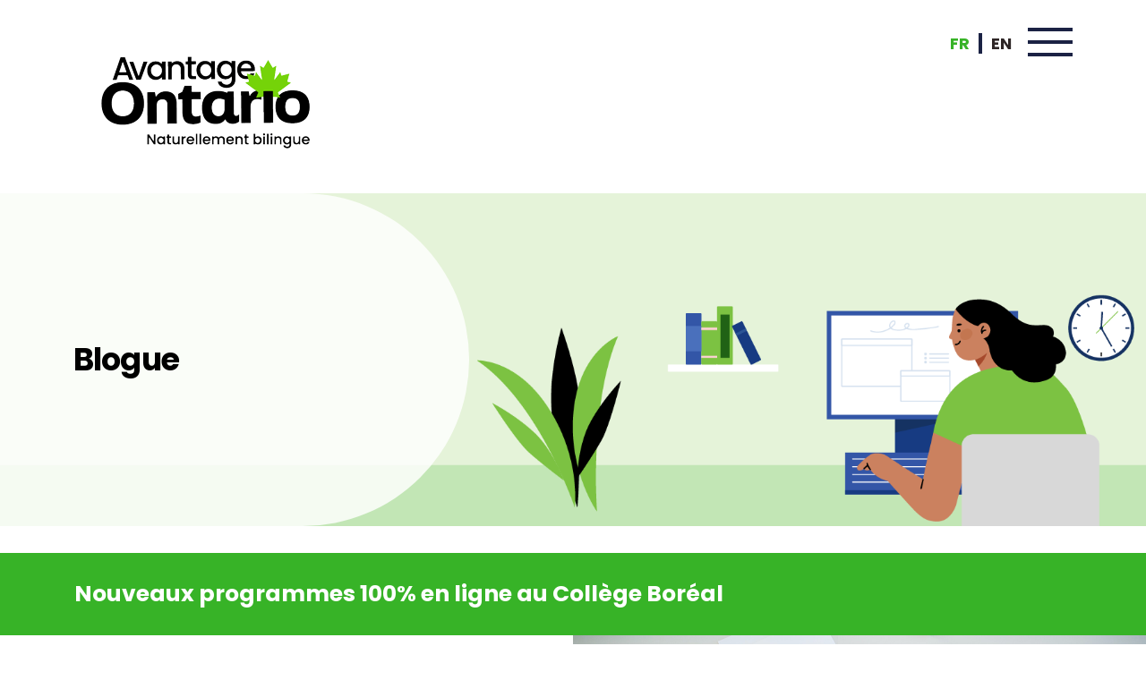

--- FILE ---
content_type: text/html; charset=UTF-8
request_url: https://avantageontario.ca/nouveaux-programmes-100-en-ligne-au-college-boreal/
body_size: 47847
content:
<!doctype html>
<html lang="fr-FR">
<head>
	
	<!-- Google Tag Manager -->
<script>(function(w,d,s,l,i){w[l]=w[l]||[];w[l].push({'gtm.start':
new Date().getTime(),event:'gtm.js'});var f=d.getElementsByTagName(s)[0],
j=d.createElement(s),dl=l!='dataLayer'?'&l='+l:'';j.async=true;j.src=
'https://www.googletagmanager.com/gtm.js?id='+i+dl;f.parentNode.insertBefore(j,f);
})(window,document,'script','dataLayer','GTM-T4LWTHF8');</script>
<!-- End Google Tag Manager -->
	<meta charset="UTF-8">
	<meta name="viewport" content="width=device-width, initial-scale=1">
	<link rel="profile" href="https://gmpg.org/xfn/11">
    <link rel="preconnect" href="https://fonts.googleapis.com">
    <link rel="preconnect" href="https://fonts.gstatic.com" crossorigin>
    <!-- <link href="https://fonts.googleapis.com/css2?family=Nunito:wght@300;400;500;600;700;800;900&display=swap" rel="stylesheet"> -->
    <link href="https://fonts.googleapis.com/css2?family=Poppins:ital,wght@0,100;0,200;0,300;0,400;0,500;0,600;0,700;0,800;0,900;1,100;1,200;1,300;1,400;1,500;1,600;1,700;1,800;1,900&display=swap" rel="stylesheet">
    <link rel="apple-touch-icon" sizes="180x180" href="https://avantageontario.ca/wp-content/themes/avantageontario/images/apple-touch-icon.png">
    <link rel="icon" type="image/png" sizes="32x32" href="https://avantageontario.ca/wp-content/themes/avantageontario/images/favicon-32x32.png">
    <link rel="icon" type="image/png" sizes="16x16" href="https://avantageontario.ca/wp-content/themes/avantageontario/images/favicon-16x16.png">
    <meta name="msapplication-TileColor" content="#ff0000">
    <meta name="theme-color" content="#ffffff">
    <link rel="stylesheet" href="https://cdn.jsdelivr.net/npm/@fancyapps/ui@4.0/dist/fancybox.css" />

	<meta name='robots' content='index, follow, max-image-preview:large, max-snippet:-1, max-video-preview:-1' />
<link rel="alternate" hreflang="en" href="https://avantageontario.ca/en/new-programs-offered-100-online-at-college-boreal/" />
<link rel="alternate" hreflang="fr" href="https://avantageontario.ca/nouveaux-programmes-100-en-ligne-au-college-boreal/" />
<link rel="alternate" hreflang="x-default" href="https://avantageontario.ca/nouveaux-programmes-100-en-ligne-au-college-boreal/" />
<script id="cookie-law-info-gcm-var-js">
var _ckyGcm = {"status":true,"default_settings":[{"analytics":"denied","advertisement":"denied","functional":"denied","necessary":"granted","ad_user_data":"denied","ad_personalization":"denied","regions":"All"}],"wait_for_update":2000,"url_passthrough":false,"ads_data_redaction":false};
</script>
<script id="cookie-law-info-gcm-js" type="text/javascript" src="https://avantageontario.ca/wp-content/plugins/cookie-law-info/lite/frontend/js/gcm.min.js"></script>
<script id="cookieyes" type="text/javascript" src="https://cdn-cookieyes.com/client_data/df20ce5a6f494fcb9cb198d6/script.js"></script>
<!-- Google Tag Manager for WordPress by gtm4wp.com -->
<script data-cfasync="false" data-pagespeed-no-defer>
	var gtm4wp_datalayer_name = "dataLayer";
	var dataLayer = dataLayer || [];
</script>
<!-- End Google Tag Manager for WordPress by gtm4wp.com -->
	<!-- This site is optimized with the Yoast SEO plugin v24.2 - https://yoast.com/wordpress/plugins/seo/ -->
	<title>Nouveaux programmes 100% en ligne au Collège Boréal - Avantage Ontario</title>
	<link rel="canonical" href="https://avantageontario.ca/nouveaux-programmes-100-en-ligne-au-college-boreal/" />
	<meta property="og:locale" content="fr_FR" />
	<meta property="og:type" content="article" />
	<meta property="og:title" content="Nouveaux programmes 100% en ligne au Collège Boréal - Avantage Ontario" />
	<meta property="og:url" content="https://avantageontario.ca/nouveaux-programmes-100-en-ligne-au-college-boreal/" />
	<meta property="og:site_name" content="Avantage Ontario" />
	<meta property="article:published_time" content="2022-05-11T13:00:17+00:00" />
	<meta property="article:modified_time" content="2022-10-10T10:21:44+00:00" />
	<meta property="og:image" content="https://avantageontario.ca/wp-content/uploads/2022/05/pexels-kampus-production-5940721-2-scaled-1.jpg" />
	<meta property="og:image:width" content="2560" />
	<meta property="og:image:height" content="1440" />
	<meta property="og:image:type" content="image/jpeg" />
	<meta name="author" content="avantageontario@creativeone" />
	<meta name="twitter:card" content="summary_large_image" />
	<meta name="twitter:label1" content="Écrit par" />
	<meta name="twitter:data1" content="avantageontario@creativeone" />
	<script type="application/ld+json" class="yoast-schema-graph">{"@context":"https://schema.org","@graph":[{"@type":"Article","@id":"https://avantageontario.ca/nouveaux-programmes-100-en-ligne-au-college-boreal/#article","isPartOf":{"@id":"https://avantageontario.ca/nouveaux-programmes-100-en-ligne-au-college-boreal/"},"author":{"name":"avantageontario@creativeone","@id":"https://avantageontario.ca/#/schema/person/26b51ae8fe89142b582d37a4472cc296"},"headline":"Nouveaux programmes 100% en ligne au Collège Boréal","datePublished":"2022-05-11T13:00:17+00:00","dateModified":"2022-10-10T10:21:44+00:00","mainEntityOfPage":{"@id":"https://avantageontario.ca/nouveaux-programmes-100-en-ligne-au-college-boreal/"},"wordCount":9,"publisher":{"@id":"https://avantageontario.ca/#organization"},"image":{"@id":"https://avantageontario.ca/nouveaux-programmes-100-en-ligne-au-college-boreal/#primaryimage"},"thumbnailUrl":"https://avantageontario.ca/wp-content/uploads/2022/05/pexels-kampus-production-5940721-2-scaled-1.jpg","articleSection":["Quoi de neuf"],"inLanguage":"fr-FR"},{"@type":"WebPage","@id":"https://avantageontario.ca/nouveaux-programmes-100-en-ligne-au-college-boreal/","url":"https://avantageontario.ca/nouveaux-programmes-100-en-ligne-au-college-boreal/","name":"Nouveaux programmes 100% en ligne au Collège Boréal - Avantage Ontario","isPartOf":{"@id":"https://avantageontario.ca/#website"},"primaryImageOfPage":{"@id":"https://avantageontario.ca/nouveaux-programmes-100-en-ligne-au-college-boreal/#primaryimage"},"image":{"@id":"https://avantageontario.ca/nouveaux-programmes-100-en-ligne-au-college-boreal/#primaryimage"},"thumbnailUrl":"https://avantageontario.ca/wp-content/uploads/2022/05/pexels-kampus-production-5940721-2-scaled-1.jpg","datePublished":"2022-05-11T13:00:17+00:00","dateModified":"2022-10-10T10:21:44+00:00","breadcrumb":{"@id":"https://avantageontario.ca/nouveaux-programmes-100-en-ligne-au-college-boreal/#breadcrumb"},"inLanguage":"fr-FR","potentialAction":[{"@type":"ReadAction","target":["https://avantageontario.ca/nouveaux-programmes-100-en-ligne-au-college-boreal/"]}]},{"@type":"ImageObject","inLanguage":"fr-FR","@id":"https://avantageontario.ca/nouveaux-programmes-100-en-ligne-au-college-boreal/#primaryimage","url":"https://avantageontario.ca/wp-content/uploads/2022/05/pexels-kampus-production-5940721-2-scaled-1.jpg","contentUrl":"https://avantageontario.ca/wp-content/uploads/2022/05/pexels-kampus-production-5940721-2-scaled-1.jpg","width":2560,"height":1440,"caption":"hands and computer / mains et ordinateur"},{"@type":"BreadcrumbList","@id":"https://avantageontario.ca/nouveaux-programmes-100-en-ligne-au-college-boreal/#breadcrumb","itemListElement":[{"@type":"ListItem","position":1,"name":"Home","item":"https://avantageontario.ca/"},{"@type":"ListItem","position":2,"name":"Blogue","item":"https://avantageontario.ca/blogue/"},{"@type":"ListItem","position":3,"name":"Nouveaux programmes 100% en ligne au Collège Boréal"}]},{"@type":"WebSite","@id":"https://avantageontario.ca/#website","url":"https://avantageontario.ca/","name":"Avantage Ontario","description":"","publisher":{"@id":"https://avantageontario.ca/#organization"},"potentialAction":[{"@type":"SearchAction","target":{"@type":"EntryPoint","urlTemplate":"https://avantageontario.ca/?s={search_term_string}"},"query-input":{"@type":"PropertyValueSpecification","valueRequired":true,"valueName":"search_term_string"}}],"inLanguage":"fr-FR"},{"@type":"Organization","@id":"https://avantageontario.ca/#organization","name":"Avantage Ontario","url":"https://avantageontario.ca/","logo":{"@type":"ImageObject","inLanguage":"fr-FR","@id":"https://avantageontario.ca/#/schema/logo/image/","url":"https://avantageontario.ca/wp-content/uploads/2023/10/cropped-cropped-Avantage-Ontario-Nouvelle-image-de-marque-10AUG23-FINAL.png","contentUrl":"https://avantageontario.ca/wp-content/uploads/2023/10/cropped-cropped-Avantage-Ontario-Nouvelle-image-de-marque-10AUG23-FINAL.png","width":547,"height":375,"caption":"Avantage Ontario"},"image":{"@id":"https://avantageontario.ca/#/schema/logo/image/"}},{"@type":"Person","@id":"https://avantageontario.ca/#/schema/person/26b51ae8fe89142b582d37a4472cc296","name":"avantageontario@creativeone","image":{"@type":"ImageObject","inLanguage":"fr-FR","@id":"https://avantageontario.ca/#/schema/person/image/","url":"https://secure.gravatar.com/avatar/92f13515193bc385942a31f66611e6ba912769b80b6583fbb994372cd24b8c2a?s=96&d=mm&r=g","contentUrl":"https://secure.gravatar.com/avatar/92f13515193bc385942a31f66611e6ba912769b80b6583fbb994372cd24b8c2a?s=96&d=mm&r=g","caption":"avantageontario@creativeone"},"sameAs":["https://avantageontario.ca"],"url":"https://avantageontario.ca/author/avantageontariocreativeone/"}]}</script>
	<!-- / Yoast SEO plugin. -->


<link rel='dns-prefetch' href='//www.google.com' />
<link rel='dns-prefetch' href='//www.googletagmanager.com' />
<link rel="alternate" type="application/rss+xml" title="Avantage Ontario &raquo; Flux" href="https://avantageontario.ca/feed/" />
<link rel="alternate" type="application/rss+xml" title="Avantage Ontario &raquo; Flux des commentaires" href="https://avantageontario.ca/comments/feed/" />
<link rel="alternate" title="oEmbed (JSON)" type="application/json+oembed" href="https://avantageontario.ca/wp-json/oembed/1.0/embed?url=https%3A%2F%2Favantageontario.ca%2Fnouveaux-programmes-100-en-ligne-au-college-boreal%2F" />
<link rel="alternate" title="oEmbed (XML)" type="text/xml+oembed" href="https://avantageontario.ca/wp-json/oembed/1.0/embed?url=https%3A%2F%2Favantageontario.ca%2Fnouveaux-programmes-100-en-ligne-au-college-boreal%2F&#038;format=xml" />
<style id='wp-img-auto-sizes-contain-inline-css'>
img:is([sizes=auto i],[sizes^="auto," i]){contain-intrinsic-size:3000px 1500px}
/*# sourceURL=wp-img-auto-sizes-contain-inline-css */
</style>
<style id='wp-emoji-styles-inline-css'>

	img.wp-smiley, img.emoji {
		display: inline !important;
		border: none !important;
		box-shadow: none !important;
		height: 1em !important;
		width: 1em !important;
		margin: 0 0.07em !important;
		vertical-align: -0.1em !important;
		background: none !important;
		padding: 0 !important;
	}
/*# sourceURL=wp-emoji-styles-inline-css */
</style>
<link rel='stylesheet' id='wp-block-library-css' href='https://avantageontario.ca/wp-includes/css/dist/block-library/style.min.css?ver=6.9' media='all' />
<style id='global-styles-inline-css'>
:root{--wp--preset--aspect-ratio--square: 1;--wp--preset--aspect-ratio--4-3: 4/3;--wp--preset--aspect-ratio--3-4: 3/4;--wp--preset--aspect-ratio--3-2: 3/2;--wp--preset--aspect-ratio--2-3: 2/3;--wp--preset--aspect-ratio--16-9: 16/9;--wp--preset--aspect-ratio--9-16: 9/16;--wp--preset--color--black: #000000;--wp--preset--color--cyan-bluish-gray: #abb8c3;--wp--preset--color--white: #ffffff;--wp--preset--color--pale-pink: #f78da7;--wp--preset--color--vivid-red: #cf2e2e;--wp--preset--color--luminous-vivid-orange: #ff6900;--wp--preset--color--luminous-vivid-amber: #fcb900;--wp--preset--color--light-green-cyan: #7bdcb5;--wp--preset--color--vivid-green-cyan: #00d084;--wp--preset--color--pale-cyan-blue: #8ed1fc;--wp--preset--color--vivid-cyan-blue: #0693e3;--wp--preset--color--vivid-purple: #9b51e0;--wp--preset--gradient--vivid-cyan-blue-to-vivid-purple: linear-gradient(135deg,rgb(6,147,227) 0%,rgb(155,81,224) 100%);--wp--preset--gradient--light-green-cyan-to-vivid-green-cyan: linear-gradient(135deg,rgb(122,220,180) 0%,rgb(0,208,130) 100%);--wp--preset--gradient--luminous-vivid-amber-to-luminous-vivid-orange: linear-gradient(135deg,rgb(252,185,0) 0%,rgb(255,105,0) 100%);--wp--preset--gradient--luminous-vivid-orange-to-vivid-red: linear-gradient(135deg,rgb(255,105,0) 0%,rgb(207,46,46) 100%);--wp--preset--gradient--very-light-gray-to-cyan-bluish-gray: linear-gradient(135deg,rgb(238,238,238) 0%,rgb(169,184,195) 100%);--wp--preset--gradient--cool-to-warm-spectrum: linear-gradient(135deg,rgb(74,234,220) 0%,rgb(151,120,209) 20%,rgb(207,42,186) 40%,rgb(238,44,130) 60%,rgb(251,105,98) 80%,rgb(254,248,76) 100%);--wp--preset--gradient--blush-light-purple: linear-gradient(135deg,rgb(255,206,236) 0%,rgb(152,150,240) 100%);--wp--preset--gradient--blush-bordeaux: linear-gradient(135deg,rgb(254,205,165) 0%,rgb(254,45,45) 50%,rgb(107,0,62) 100%);--wp--preset--gradient--luminous-dusk: linear-gradient(135deg,rgb(255,203,112) 0%,rgb(199,81,192) 50%,rgb(65,88,208) 100%);--wp--preset--gradient--pale-ocean: linear-gradient(135deg,rgb(255,245,203) 0%,rgb(182,227,212) 50%,rgb(51,167,181) 100%);--wp--preset--gradient--electric-grass: linear-gradient(135deg,rgb(202,248,128) 0%,rgb(113,206,126) 100%);--wp--preset--gradient--midnight: linear-gradient(135deg,rgb(2,3,129) 0%,rgb(40,116,252) 100%);--wp--preset--font-size--small: 13px;--wp--preset--font-size--medium: 20px;--wp--preset--font-size--large: 36px;--wp--preset--font-size--x-large: 42px;--wp--preset--spacing--20: 0.44rem;--wp--preset--spacing--30: 0.67rem;--wp--preset--spacing--40: 1rem;--wp--preset--spacing--50: 1.5rem;--wp--preset--spacing--60: 2.25rem;--wp--preset--spacing--70: 3.38rem;--wp--preset--spacing--80: 5.06rem;--wp--preset--shadow--natural: 6px 6px 9px rgba(0, 0, 0, 0.2);--wp--preset--shadow--deep: 12px 12px 50px rgba(0, 0, 0, 0.4);--wp--preset--shadow--sharp: 6px 6px 0px rgba(0, 0, 0, 0.2);--wp--preset--shadow--outlined: 6px 6px 0px -3px rgb(255, 255, 255), 6px 6px rgb(0, 0, 0);--wp--preset--shadow--crisp: 6px 6px 0px rgb(0, 0, 0);}:where(.is-layout-flex){gap: 0.5em;}:where(.is-layout-grid){gap: 0.5em;}body .is-layout-flex{display: flex;}.is-layout-flex{flex-wrap: wrap;align-items: center;}.is-layout-flex > :is(*, div){margin: 0;}body .is-layout-grid{display: grid;}.is-layout-grid > :is(*, div){margin: 0;}:where(.wp-block-columns.is-layout-flex){gap: 2em;}:where(.wp-block-columns.is-layout-grid){gap: 2em;}:where(.wp-block-post-template.is-layout-flex){gap: 1.25em;}:where(.wp-block-post-template.is-layout-grid){gap: 1.25em;}.has-black-color{color: var(--wp--preset--color--black) !important;}.has-cyan-bluish-gray-color{color: var(--wp--preset--color--cyan-bluish-gray) !important;}.has-white-color{color: var(--wp--preset--color--white) !important;}.has-pale-pink-color{color: var(--wp--preset--color--pale-pink) !important;}.has-vivid-red-color{color: var(--wp--preset--color--vivid-red) !important;}.has-luminous-vivid-orange-color{color: var(--wp--preset--color--luminous-vivid-orange) !important;}.has-luminous-vivid-amber-color{color: var(--wp--preset--color--luminous-vivid-amber) !important;}.has-light-green-cyan-color{color: var(--wp--preset--color--light-green-cyan) !important;}.has-vivid-green-cyan-color{color: var(--wp--preset--color--vivid-green-cyan) !important;}.has-pale-cyan-blue-color{color: var(--wp--preset--color--pale-cyan-blue) !important;}.has-vivid-cyan-blue-color{color: var(--wp--preset--color--vivid-cyan-blue) !important;}.has-vivid-purple-color{color: var(--wp--preset--color--vivid-purple) !important;}.has-black-background-color{background-color: var(--wp--preset--color--black) !important;}.has-cyan-bluish-gray-background-color{background-color: var(--wp--preset--color--cyan-bluish-gray) !important;}.has-white-background-color{background-color: var(--wp--preset--color--white) !important;}.has-pale-pink-background-color{background-color: var(--wp--preset--color--pale-pink) !important;}.has-vivid-red-background-color{background-color: var(--wp--preset--color--vivid-red) !important;}.has-luminous-vivid-orange-background-color{background-color: var(--wp--preset--color--luminous-vivid-orange) !important;}.has-luminous-vivid-amber-background-color{background-color: var(--wp--preset--color--luminous-vivid-amber) !important;}.has-light-green-cyan-background-color{background-color: var(--wp--preset--color--light-green-cyan) !important;}.has-vivid-green-cyan-background-color{background-color: var(--wp--preset--color--vivid-green-cyan) !important;}.has-pale-cyan-blue-background-color{background-color: var(--wp--preset--color--pale-cyan-blue) !important;}.has-vivid-cyan-blue-background-color{background-color: var(--wp--preset--color--vivid-cyan-blue) !important;}.has-vivid-purple-background-color{background-color: var(--wp--preset--color--vivid-purple) !important;}.has-black-border-color{border-color: var(--wp--preset--color--black) !important;}.has-cyan-bluish-gray-border-color{border-color: var(--wp--preset--color--cyan-bluish-gray) !important;}.has-white-border-color{border-color: var(--wp--preset--color--white) !important;}.has-pale-pink-border-color{border-color: var(--wp--preset--color--pale-pink) !important;}.has-vivid-red-border-color{border-color: var(--wp--preset--color--vivid-red) !important;}.has-luminous-vivid-orange-border-color{border-color: var(--wp--preset--color--luminous-vivid-orange) !important;}.has-luminous-vivid-amber-border-color{border-color: var(--wp--preset--color--luminous-vivid-amber) !important;}.has-light-green-cyan-border-color{border-color: var(--wp--preset--color--light-green-cyan) !important;}.has-vivid-green-cyan-border-color{border-color: var(--wp--preset--color--vivid-green-cyan) !important;}.has-pale-cyan-blue-border-color{border-color: var(--wp--preset--color--pale-cyan-blue) !important;}.has-vivid-cyan-blue-border-color{border-color: var(--wp--preset--color--vivid-cyan-blue) !important;}.has-vivid-purple-border-color{border-color: var(--wp--preset--color--vivid-purple) !important;}.has-vivid-cyan-blue-to-vivid-purple-gradient-background{background: var(--wp--preset--gradient--vivid-cyan-blue-to-vivid-purple) !important;}.has-light-green-cyan-to-vivid-green-cyan-gradient-background{background: var(--wp--preset--gradient--light-green-cyan-to-vivid-green-cyan) !important;}.has-luminous-vivid-amber-to-luminous-vivid-orange-gradient-background{background: var(--wp--preset--gradient--luminous-vivid-amber-to-luminous-vivid-orange) !important;}.has-luminous-vivid-orange-to-vivid-red-gradient-background{background: var(--wp--preset--gradient--luminous-vivid-orange-to-vivid-red) !important;}.has-very-light-gray-to-cyan-bluish-gray-gradient-background{background: var(--wp--preset--gradient--very-light-gray-to-cyan-bluish-gray) !important;}.has-cool-to-warm-spectrum-gradient-background{background: var(--wp--preset--gradient--cool-to-warm-spectrum) !important;}.has-blush-light-purple-gradient-background{background: var(--wp--preset--gradient--blush-light-purple) !important;}.has-blush-bordeaux-gradient-background{background: var(--wp--preset--gradient--blush-bordeaux) !important;}.has-luminous-dusk-gradient-background{background: var(--wp--preset--gradient--luminous-dusk) !important;}.has-pale-ocean-gradient-background{background: var(--wp--preset--gradient--pale-ocean) !important;}.has-electric-grass-gradient-background{background: var(--wp--preset--gradient--electric-grass) !important;}.has-midnight-gradient-background{background: var(--wp--preset--gradient--midnight) !important;}.has-small-font-size{font-size: var(--wp--preset--font-size--small) !important;}.has-medium-font-size{font-size: var(--wp--preset--font-size--medium) !important;}.has-large-font-size{font-size: var(--wp--preset--font-size--large) !important;}.has-x-large-font-size{font-size: var(--wp--preset--font-size--x-large) !important;}
/*# sourceURL=global-styles-inline-css */
</style>

<style id='classic-theme-styles-inline-css'>
/*! This file is auto-generated */
.wp-block-button__link{color:#fff;background-color:#32373c;border-radius:9999px;box-shadow:none;text-decoration:none;padding:calc(.667em + 2px) calc(1.333em + 2px);font-size:1.125em}.wp-block-file__button{background:#32373c;color:#fff;text-decoration:none}
/*# sourceURL=/wp-includes/css/classic-themes.min.css */
</style>
<link rel='stylesheet' id='wpml-blocks-css' href='https://avantageontario.ca/wp-content/plugins/sitepress-multilingual-cms/dist/css/blocks/styles.css?ver=4.6.15' media='all' />
<link rel='stylesheet' id='eeb-css-frontend-css' href='https://avantageontario.ca/wp-content/plugins/email-encoder-bundle/core/includes/assets/css/style.css?ver=240718-135720' media='all' />
<link rel='stylesheet' id='wpml-legacy-horizontal-list-0-css' href='https://avantageontario.ca/wp-content/plugins/sitepress-multilingual-cms/templates/language-switchers/legacy-list-horizontal/style.min.css?ver=1' media='all' />
<style id='wpml-legacy-horizontal-list-0-inline-css'>
.wpml-ls-statics-shortcode_actions a, .wpml-ls-statics-shortcode_actions .wpml-ls-sub-menu a, .wpml-ls-statics-shortcode_actions .wpml-ls-sub-menu a:link, .wpml-ls-statics-shortcode_actions li:not(.wpml-ls-current-language) .wpml-ls-link, .wpml-ls-statics-shortcode_actions li:not(.wpml-ls-current-language) .wpml-ls-link:link {color:#2e2626;}.wpml-ls-statics-shortcode_actions .wpml-ls-current-language > a {color:#e86a72;}
/*# sourceURL=wpml-legacy-horizontal-list-0-inline-css */
</style>
<link rel='stylesheet' id='avantageontario-style-css' href='https://avantageontario.ca/wp-content/themes/avantageontario/style.css?ver=1.0.3' media='all' />
<link rel='stylesheet' id='responsive-css' href='https://avantageontario.ca/wp-content/themes/avantageontario/css/responsive.css?ver=6.9' media='all' />
<script id="wpml-cookie-js-extra">
var wpml_cookies = {"wp-wpml_current_language":{"value":"fr","expires":1,"path":"/"}};
var wpml_cookies = {"wp-wpml_current_language":{"value":"fr","expires":1,"path":"/"}};
//# sourceURL=wpml-cookie-js-extra
</script>
<script src="https://avantageontario.ca/wp-content/plugins/sitepress-multilingual-cms/res/js/cookies/language-cookie.js?ver=4.6.15" id="wpml-cookie-js" defer data-wp-strategy="defer"></script>
<script src="https://avantageontario.ca/wp-includes/js/jquery/jquery.min.js?ver=3.7.1" id="jquery-core-js"></script>
<script src="https://avantageontario.ca/wp-includes/js/jquery/jquery-migrate.min.js?ver=3.4.1" id="jquery-migrate-js"></script>
<script src="https://avantageontario.ca/wp-content/plugins/email-encoder-bundle/core/includes/assets/js/custom.js?ver=240718-135720" id="eeb-js-frontend-js"></script>

<!-- Extrait de code de la balise Google (gtag.js) ajouté par Site Kit -->
<!-- Extrait Google Analytics ajouté par Site Kit -->
<script src="https://www.googletagmanager.com/gtag/js?id=GT-5DDBZQVJ" id="google_gtagjs-js" async></script>
<script id="google_gtagjs-js-after">
window.dataLayer = window.dataLayer || [];function gtag(){dataLayer.push(arguments);}
gtag("set","linker",{"domains":["avantageontario.ca"]});
gtag("js", new Date());
gtag("set", "developer_id.dZTNiMT", true);
gtag("config", "GT-5DDBZQVJ", {"googlesitekit_post_type":"post"});
 window._googlesitekit = window._googlesitekit || {}; window._googlesitekit.throttledEvents = []; window._googlesitekit.gtagEvent = (name, data) => { var key = JSON.stringify( { name, data } ); if ( !! window._googlesitekit.throttledEvents[ key ] ) { return; } window._googlesitekit.throttledEvents[ key ] = true; setTimeout( () => { delete window._googlesitekit.throttledEvents[ key ]; }, 5 ); gtag( "event", name, { ...data, event_source: "site-kit" } ); }; 
//# sourceURL=google_gtagjs-js-after
</script>
<link rel="https://api.w.org/" href="https://avantageontario.ca/wp-json/" /><link rel="alternate" title="JSON" type="application/json" href="https://avantageontario.ca/wp-json/wp/v2/posts/6362" /><link rel="EditURI" type="application/rsd+xml" title="RSD" href="https://avantageontario.ca/xmlrpc.php?rsd" />
<link rel='shortlink' href='https://avantageontario.ca/?p=6362' />
<meta name="generator" content="WPML ver:4.6.15 stt:1,4;" />
<meta name="generator" content="Site Kit by Google 1.170.0" />
<!-- Google Tag Manager for WordPress by gtm4wp.com -->
<!-- GTM Container placement set to manual -->
<script data-cfasync="false" data-pagespeed-no-defer type="text/javascript">
	var dataLayer_content = {"pagePostType":"post","pagePostType2":"single-post","pageCategory":["quoi-de-neuf"],"pagePostAuthor":"avantageontario@creativeone"};
	dataLayer.push( dataLayer_content );
</script>
<script data-cfasync="false">
(function(w,d,s,l,i){w[l]=w[l]||[];w[l].push({'gtm.start':
new Date().getTime(),event:'gtm.js'});var f=d.getElementsByTagName(s)[0],
j=d.createElement(s),dl=l!='dataLayer'?'&l='+l:'';j.async=true;j.src=
'//www.googletagmanager.com/gtm.js?id='+i+dl;f.parentNode.insertBefore(j,f);
})(window,document,'script','dataLayer','GTM-KNZ26K5');
</script>
<script data-cfasync="false">
(function(w,d,s,l,i){w[l]=w[l]||[];w[l].push({'gtm.start':
new Date().getTime(),event:'gtm.js'});var f=d.getElementsByTagName(s)[0],
j=d.createElement(s),dl=l!='dataLayer'?'&l='+l:'';j.async=true;j.src=
'//www.googletagmanager.com/gtm.js?id='+i+dl;f.parentNode.insertBefore(j,f);
})(window,document,'script','dataLayer','GTM-T7FRR2P9');
</script>
<!-- End Google Tag Manager for WordPress by gtm4wp.com -->		<style type="text/css">
					.site-title a,
			.site-description {
				color: #0a0a0a;
			}
				</style>
		<link rel="icon" href="https://avantageontario.ca/wp-content/uploads/2024/10/Avantageontario-fav-150x150.png" sizes="32x32" />
<link rel="icon" href="https://avantageontario.ca/wp-content/uploads/2024/10/Avantageontario-fav-300x300.png" sizes="192x192" />
<link rel="apple-touch-icon" href="https://avantageontario.ca/wp-content/uploads/2024/10/Avantageontario-fav-300x300.png" />
<meta name="msapplication-TileImage" content="https://avantageontario.ca/wp-content/uploads/2024/10/Avantageontario-fav-300x300.png" />
		<style id="wp-custom-css">
			p {
	color: #000000;
}

.point-content p {
	color: #000000;
}

.resource-txt * {
	color: #000000;
}

.more-resources-block p {
	color: #000000;
}

p, li {
	color: #000000;
}

.ontario .font-20 {
	color: #000000;
}
	
.inner-hero .page-title .h1 {
	color: #000000;
}
.blogs .col .text-part .font-20.black{
	color: #000000;
}
.home-banner-new .left-part p {
	color: #000000;
}
p.list-requirements {
    font-size: 15px;
    line-height: 24px;
    padding-left: 2em;
    margin-bottom: 0 !important;
}		</style>
			
	
</head>

<body class="wp-singular post-template-default single single-post postid-6362 single-format-standard wp-custom-logo wp-theme-avantageontario">
	<!-- Google Tag Manager (noscript) -->
<noscript><iframe src="https://www.googletagmanager.com/ns.html?id=GTM-T4LWTHF8"
height="0" width="0" style="display:none;visibility:hidden"></iframe></noscript>
<!-- End Google Tag Manager (noscript) -->

<!-- GTM Container placement set to manual -->
<!-- Google Tag Manager (noscript) -->
				<noscript><iframe src="https://www.googletagmanager.com/ns.html?id=GTM-KNZ26K5" height="0" width="0" style="display:none;visibility:hidden" aria-hidden="true"></iframe></noscript>
				<noscript><iframe src="https://www.googletagmanager.com/ns.html?id=GTM-T7FRR2P9" height="0" width="0" style="display:none;visibility:hidden" aria-hidden="true"></iframe></noscript>
<!-- End Google Tag Manager (noscript) --><div id="page" class="site">
	<a class="skip-link screen-reader-text" href="#primary">Skip to content</a>

	<header id="masthead" class="site-header">
	    <div class="wrapper cover">
                       <div class="site-branding">			
                <a href="https://avantageontario.ca"><img src="https://avantageontario.ca/wp-content/uploads/2023/10/logo-smaller.png" alt=""></a>
            </div>
                        <div class="last-cover">
                <div class="site-lang">
                    
<div class="wpml-ls-statics-shortcode_actions wpml-ls wpml-ls-legacy-list-horizontal">
	<ul><li class="wpml-ls-slot-shortcode_actions wpml-ls-item wpml-ls-item-en wpml-ls-first-item wpml-ls-item-legacy-list-horizontal">
				<a href="https://avantageontario.ca/en/new-programs-offered-100-online-at-college-boreal/" class="wpml-ls-link">
                    <span class="wpml-ls-native" lang="en">En</span></a>
			</li><li class="wpml-ls-slot-shortcode_actions wpml-ls-item wpml-ls-item-fr wpml-ls-current-language wpml-ls-last-item wpml-ls-item-legacy-list-horizontal">
				<a href="https://avantageontario.ca/nouveaux-programmes-100-en-ligne-au-college-boreal/" class="wpml-ls-link">
                    <span class="wpml-ls-native">Fr</span></a>
			</li></ul>
</div>
                </div>
                <nav id="site-navigation" class="main-navigation">
                    <span class="bar bar1"></span>
                    <span class="bar bar2"></span>
                    <span class="bar bar3"></span>
                    <span class="bar bar4"></span>
                </nav>
                
            </div>	        
	    </div>
       <!--<span class="menu-animation"></span>-->
        <div class="navigation-menu">                             
            <div class="col menu-list">
               <ul id="Primary" class=""><li id="menu-item-365" class="menu-item menu-item-type-post_type menu-item-object-page menu-item-365"><a href="https://avantageontario.ca/decouvrez-lontario/">Découvrez l’Ontario</a></li>
<li id="menu-item-367" class="menu-item menu-item-type-custom menu-item-object-custom menu-item-home menu-item-367"><a href="https://avantageontario.ca/#study">Domaines d’études</a></li>
<li id="menu-item-366" class="menu-item menu-item-type-post_type menu-item-object-page menu-item-366"><a href="https://avantageontario.ca/admission/">Admission</a></li>
<li id="menu-item-362" class="menu-item menu-item-type-post_type menu-item-object-page menu-item-362"><a href="https://avantageontario.ca/ressources/">Ressources</a></li>
<li id="menu-item-363" class="menu-item menu-item-type-post_type menu-item-object-page current_page_parent menu-item-363"><a href="https://avantageontario.ca/blogue/">Blogue</a></li>
<li id="menu-item-7786" class="menu-item menu-item-type-post_type menu-item-object-page menu-item-7786"><a href="https://avantageontario.ca/programme-voyage-detudes-en-ontario-veo/">Programme Voyage d’études<br> en Ontario (VÉO)</a></li>
</ul>                <!--<ul>
                    <li><a href="#">Découvrez l’Ontario</a></li>
                    <li><a href="#">Domaines d’études</a></li>
                    <li><a href="#">Admission</a></li>
                    <li><a href="#">Ressources</a></li>
                    <li><a href="#">Blogue</a></li>
                    <li><a href="#">Témoignages</a></li>
                </ul>-->
            </div>                    
        </div> 
	</header><!-- #masthead --> 
<main id="site">
<section class="inner-hero">
    <div class="inner-hero-image">
          
        <img src="https://avantageontario.ca/wp-content/uploads/2023/09/woman-computer.png" alt="">
            </div>
    <div class="inner-hero-content-block">
        <div class="wrapper">
            <div class="inner-hero-content">
                <div class="page-title">
                                        <h1 class="h1">Blogue</h1>
                                    </div>
            </div>
        </div>
    </div>
</section>
<section class="blog-detail-part">
   <div class="title">
       <h3 class="font-30">Nouveaux programmes 100% en ligne au Collège Boréal</h3>
   </div>
    <div class="cover">
        <div class="left">
          <div class="content-new-data">
           <h1><span data-contrast="none">Nouveaux programmes 100% en ligne au Collège Boréal</span><span data-ccp-props="{&quot;201341983&quot;:0,&quot;335559739&quot;:160,&quot;335559740&quot;:259}"> </span></h1>
<p><a href="https://www.collegeboreal.ca/borealenligne"><span data-contrast="none">Boréal en ligne</span></a><span data-contrast="auto"> est le campus virtuel par lequel sont livrés les programmes entièrement à distance du Collège Boréal. Le modèle pédagogique des programmes a deux composantes, des cours Zoom en soirée avec des professeurs, et puis des activités sur la plateforme d’apprentissage du Collège Boréal. Il y a présentement 14 programmes offerts 100% à distance. </span><a href="https://www.collegeboreal.ca/bel"><span data-contrast="none">Le Collège lance 3 nouveaux programmes offerts par Boréal en ligne en Septembre 2022</span></a><span data-contrast="auto">. </span><span data-ccp-props="{&quot;201341983&quot;:0,&quot;335559739&quot;:160,&quot;335559740&quot;:259}"> </span></p>
<ol>
<li data-leveltext="%1." data-font="Calibri" data-listid="1" aria-setsize="-1" data-aria-posinset="1" data-aria-level="1"><a href="https://www.collegeboreal.ca/programmes/commerce-finances-administration/esoc-entrepreneuriat-social"><span data-contrast="none">Entreprenariat social</span></a><span data-ccp-props="{&quot;201341983&quot;:0,&quot;335559739&quot;:160,&quot;335559740&quot;:259}"> </span></li>
<li data-leveltext="%1." data-font="Calibri" data-listid="1" aria-setsize="-1" data-aria-posinset="1" data-aria-level="1"><a href="https://www.collegeboreal.ca/programmes/carrieres-et-preparation/pscd-presciences-de-la-sante-voie-vers-les-certificats-et-diplomes"><span data-contrast="none">Présciences de la santé &#8211; voie vers les certificats et diplômes</span></a><span data-ccp-props="{&quot;201341983&quot;:0,&quot;335559739&quot;:160,&quot;335559740&quot;:259}"> </span></li>
<li data-leveltext="%1." data-font="Calibri" data-listid="1" aria-setsize="-1" data-aria-posinset="1" data-aria-level="1"><a href="https://www.collegeboreal.ca/programmes/education-et-services-communautaires-et-sociaux/tsoc-techniques-de-travail-social"><span data-contrast="none">Techniques de travail social</span></a><span data-contrast="auto"> </span><span data-ccp-props="{&quot;201341983&quot;:0,&quot;335559739&quot;:160,&quot;335559740&quot;:259}"> </span></li>
</ol>
<p><img decoding="async" src="https://avantageontario.ca/wp-content/uploads/2022/05/logo_Boreal.png" alt="" width="217" height="109" class="alignnone size-full wp-image-6515" /></p>
              
          </div>
            
        </div>
        <div class="right">
                                    <img src="https://avantageontario.ca/wp-content/uploads/2022/05/pexels-kampus-production-5940721-2-scaled-1.jpg" alt="">
                                </div>
    </div>
    <div class="bottom-extra-content ">
        <div class="wrapper">
           <div class="content-new-data">
                       </div>
        <a href="https://avantageontario.ca/blogue/" class="back-btn btn">Retour à la page blogue</a>
        </div>
    </div>
</section>        
</main>
<footer id="colophon" class="site-footer">
<div class="two-lines"></div>
  <!--- New Footer start--->
  <section class="contact-part page-in">
       <div class="title-part">
               <h4 class="font-45 text-center">Communiquez directement avec les<br> établissements partenaires d’Avantage Ontario</h4>
               
    </div>
        <ul class="logo-list cover">
<li class="logos logo-1"><a href="https://www.oise.utoronto.ca/contact" target="_blank" rel="noopener"><img decoding="async" src="https://avantageontario.ca/wp-content/uploads/2022/11/logo-new-3.png" alt="" /></a></li>
<li class="logos logo-2"><a href="https://www.yorku.ca/glendon/contact/?lang=fr" target="_blank" rel="noopener"><img loading="lazy" decoding="async" class="alignnone size-medium wp-image-7501" src="https://avantageontario.ca/wp-content/uploads/2024/05/Group-5852.png" alt="" width="300" height="163" /></a></li>
<li class="logos logo-3"><a href="https://laurentienne.ca/services/securite-du-campus/aide" target="_blank" rel="noopener"><img decoding="async" src="https://avantageontario.ca/wp-content/uploads/2022/11/logo-new-6.png" alt="" /></a></li>
<li class="logos logo-4"><a href="https://www.collegelacite.ca/information" target="_blank" rel="noopener"><img decoding="async" src="https://avantageontario.ca/wp-content/uploads/2022/11/logo-new-7.png" alt="" /></a></li>
<li class="logos logo-5"><a href="https://www.uottawa.ca/fr/communiquer-avec-nous" target="_blank" rel="noopener"><img decoding="async" src="https://avantageontario.ca/wp-content/uploads/2022/11/logo-new-2.png" alt="" /></a></li>
<li class="logos logo-6"><a href="https://www.usudbury.ca/nous-joindre" target="_blank" rel="noopener"><img decoding="async" src="https://avantageontario.ca/wp-content/uploads/2022/11/logo-new-10.png" alt="" /></a></li>
<li class="logos logo-7"><a href="https://uhearst.ca/contact/" target="_blank" rel="noopener"><img decoding="async" src="https://avantageontario.ca/wp-content/uploads/2023/01/UniversiteDeHearst2.png" alt="" /></a></li>
<li class="logos logo-8"><a href="https://ustpaul.ca/contact/" target="_blank" rel="noopener"><img decoding="async" src="https://avantageontario.ca/wp-content/uploads/2022/11/logo-new-5.png" alt="" /></a></li>
<li class="logos logo-10"><a href="https://collegeboreal.ca/a-propos/nous-joindre/" target="_blank" rel="noopener"><img loading="lazy" decoding="async" class="alignnone size-medium wp-image-7503" src="https://avantageontario.ca/wp-content/uploads/2024/05/Group-5853.png" alt="" width="300" height="164" /></a></li>
<li class="logos logo-11"><a href="https://uof.ca/nous-joindre/questions-sur-ladmission" target="_blank" rel="noopener"><img loading="lazy" decoding="async" class="alignnone" src="https://avantageontario.ca/wp-content/uploads/2022/09/logo-6.png" alt="" width="211" height="105" /></a></li>
</ul>
</section>
<section class="footer-common-logo">
   <div class="wrapper cover">
       <h2 class="font-30">Communiquez directement avec Avantage Ontario</h2>
       <a class="site-logo mail-link" href="javascript:;" data-enc-email="vasb[at]ninagntrbagnevb.pn" data-wpel-link="ignore"><img src="https://avantageontario.ca/wp-content/uploads/2023/10/cropped-cropped-Avantage-Ontario-Nouvelle-image-de-marque-10AUG23-FINAL.png" alt=""></a>
   </div>
</section>
  <!--- New Footer end --->  
   
        <section class="ontario">
        <div class="wrapper cover">
                       <img src="https://avantageontario.ca/wp-content/uploads/2023/10/ontario-logo-bk.png" alt="">
                                   <p class="font-20 ">Ce projet est rendu possible grâce à la contribution financière du ministère des Collèges et Universités de l’Ontario. À noter que le contenu n’engage que ses auteurs et ne reflète pas nécessairement le point de vue de la province.</p>
                    </div>
    </section>
            <section class="footer-cradit">
        <div class="wrapper cover">
                       <div class="copy-right col text-left">
                <span clas="font-18">© 2026 Avantage Ontario</span>
            </div>
                                    <div class="social col cover">
                               <div class="list">
                    <a href="https://twitter.com/avantageontario" target="_blank"><img src="https://avantageontario.ca/wp-content/uploads/2022/11/ao_twitter.svg" alt="Twitter"></a>
                </div>
                                <div class="list">
                    <a href="https://www.facebook.com/avantageontario/" target="_blank"><img src="https://avantageontario.ca/wp-content/uploads/2022/11/ao_fb.svg" alt="Facebook"></a>
                </div>
                                <div class="list">
                    <a href="https://www.instagram.com/avantageontario/" target="_blank"><img src="https://avantageontario.ca/wp-content/uploads/2022/11/ao_insta.svg" alt="Instagram"></a>
                </div>
                                <div class="list">
                    <a href="https://www.linkedin.com/company/avantage-ontario/" target="_blank"><img src="https://avantageontario.ca/wp-content/uploads/2022/11/ao_linkedin.svg" alt="LinkedIn"></a>
                </div>
                               
            </div>
                                </div>
    </section>
    </footer><!-- #colophon -->
</div><!-- #page -->
<script src="https://cdn.jsdelivr.net/npm/@fancyapps/ui@4.0/dist/fancybox.umd.js"></script>
<script>
    jQuery(document).ready(function(){
        jQuery('.logo-content').slideUp();
        jQuery('.logo-list .col').click(function(){
           jQuery('.logo-list').slideUp();
           var pop_id = jQuery(this).attr('data-id');
           console.log(pop_id);
           jQuery('.logo-content#'+pop_id).slideDown();
           jQuery('.our-partners .left-part img.'+pop_id).addClass('active');
           jQuery('.our-partners .left-part .default').removeClass('active');
        });
        jQuery('.logo-content .pop-close').click(function(){
            jQuery('.logo-list').slideDown();
            jQuery('.logo-content').slideUp();
            jQuery('.our-partners .left-part img.list').removeClass('active');
            jQuery('.our-partners .left-part .default').addClass('active');
        });
        jQuery('.main-navigation').click(function(){
            jQuery('.site-header .main-navigation').toggleClass('active');
            jQuery('.site-header .menu-animation').toggleClass('active-menu');
            jQuery('.site-header .navigation-menu').toggleClass('active-menu');
            /*jQuery('body').toggleClass('active-fix');*/
            jQuery('html').toggleClass('noscroll');
        })
        jQuery('.site-header .navigation-menu .menu-list a[href*="#"]').click(function(){
            jQuery('.site-header .main-navigation').removeClass('active');
            jQuery('.site-header .menu-animation').removeClass('active-menu');
            jQuery('.site-header .navigation-menu').removeClass('active-menu');
             /*jQuery('body').removeClass('active-fix');*/
             jQuery('html').removeClass('noscroll');
            setTimeout( function(){
                var urlHash = window.location.href.split("#")[1];
                jQuery('html,body').animate({
                scrollTop: jQuery('.' + urlHash).offset().top - 10
            }, 1000);
            },100);
        });
    })
    jQuery(window).scroll(function() {    
        var scroll = jQuery(window).scrollTop();    
        if (scroll >= 100) {
            jQuery(".site-header").addClass('sticky-header');
            jQuery(".home-banner-new").addClass('remove-logo');
        }else{
            jQuery(".site-header").removeClass('sticky-header');
            jQuery(".home-banner-new").removeClass('remove-logo');
            
        }
    });
</script>

<script type="speculationrules">
{"prefetch":[{"source":"document","where":{"and":[{"href_matches":"/*"},{"not":{"href_matches":["/wp-*.php","/wp-admin/*","/wp-content/uploads/*","/wp-content/*","/wp-content/plugins/*","/wp-content/themes/avantageontario/*","/*\\?(.+)"]}},{"not":{"selector_matches":"a[rel~=\"nofollow\"]"}},{"not":{"selector_matches":".no-prefetch, .no-prefetch a"}}]},"eagerness":"conservative"}]}
</script>
<script id="custom-js-file-js-extra">
var ajax = {"url":"https://avantageontario.ca/wp-admin/admin-ajax.php"};
//# sourceURL=custom-js-file-js-extra
</script>
<script src="https://avantageontario.ca/wp-content/themes/avantageontario/js/custom.js?ver=6.9" id="custom-js-file-js"></script>
<script src="https://avantageontario.ca/wp-content/plugins/duracelltomi-google-tag-manager/dist/js/gtm4wp-form-move-tracker.js?ver=1.20.3" id="gtm4wp-form-move-tracker-js"></script>
<script src="https://avantageontario.ca/wp-content/themes/avantageontario/js/navigation.js?ver=1.0.3" id="avantageontario-navigation-js"></script>
<script id="gforms_recaptcha_recaptcha-js-extra">
var gforms_recaptcha_recaptcha_strings = {"site_key":"6LdKsD4kAAAAACoWx9GiTS5zYmdjmzcjGDkt3kqL","ajaxurl":"https://avantageontario.ca/wp-admin/admin-ajax.php","nonce":"1cd47f1642"};
//# sourceURL=gforms_recaptcha_recaptcha-js-extra
</script>
<script src="https://www.google.com/recaptcha/api.js?render=6LdKsD4kAAAAACoWx9GiTS5zYmdjmzcjGDkt3kqL&amp;ver=1.6.0" id="gforms_recaptcha_recaptcha-js"></script>
<script id="gforms_recaptcha_recaptcha-js-after">
(function($){grecaptcha.ready(function(){$('.grecaptcha-badge').css('visibility','hidden');});})(jQuery);
//# sourceURL=gforms_recaptcha_recaptcha-js-after
</script>
<script id="wp-emoji-settings" type="application/json">
{"baseUrl":"https://s.w.org/images/core/emoji/17.0.2/72x72/","ext":".png","svgUrl":"https://s.w.org/images/core/emoji/17.0.2/svg/","svgExt":".svg","source":{"concatemoji":"https://avantageontario.ca/wp-includes/js/wp-emoji-release.min.js?ver=6.9"}}
</script>
<script type="module">
/*! This file is auto-generated */
const a=JSON.parse(document.getElementById("wp-emoji-settings").textContent),o=(window._wpemojiSettings=a,"wpEmojiSettingsSupports"),s=["flag","emoji"];function i(e){try{var t={supportTests:e,timestamp:(new Date).valueOf()};sessionStorage.setItem(o,JSON.stringify(t))}catch(e){}}function c(e,t,n){e.clearRect(0,0,e.canvas.width,e.canvas.height),e.fillText(t,0,0);t=new Uint32Array(e.getImageData(0,0,e.canvas.width,e.canvas.height).data);e.clearRect(0,0,e.canvas.width,e.canvas.height),e.fillText(n,0,0);const a=new Uint32Array(e.getImageData(0,0,e.canvas.width,e.canvas.height).data);return t.every((e,t)=>e===a[t])}function p(e,t){e.clearRect(0,0,e.canvas.width,e.canvas.height),e.fillText(t,0,0);var n=e.getImageData(16,16,1,1);for(let e=0;e<n.data.length;e++)if(0!==n.data[e])return!1;return!0}function u(e,t,n,a){switch(t){case"flag":return n(e,"\ud83c\udff3\ufe0f\u200d\u26a7\ufe0f","\ud83c\udff3\ufe0f\u200b\u26a7\ufe0f")?!1:!n(e,"\ud83c\udde8\ud83c\uddf6","\ud83c\udde8\u200b\ud83c\uddf6")&&!n(e,"\ud83c\udff4\udb40\udc67\udb40\udc62\udb40\udc65\udb40\udc6e\udb40\udc67\udb40\udc7f","\ud83c\udff4\u200b\udb40\udc67\u200b\udb40\udc62\u200b\udb40\udc65\u200b\udb40\udc6e\u200b\udb40\udc67\u200b\udb40\udc7f");case"emoji":return!a(e,"\ud83e\u1fac8")}return!1}function f(e,t,n,a){let r;const o=(r="undefined"!=typeof WorkerGlobalScope&&self instanceof WorkerGlobalScope?new OffscreenCanvas(300,150):document.createElement("canvas")).getContext("2d",{willReadFrequently:!0}),s=(o.textBaseline="top",o.font="600 32px Arial",{});return e.forEach(e=>{s[e]=t(o,e,n,a)}),s}function r(e){var t=document.createElement("script");t.src=e,t.defer=!0,document.head.appendChild(t)}a.supports={everything:!0,everythingExceptFlag:!0},new Promise(t=>{let n=function(){try{var e=JSON.parse(sessionStorage.getItem(o));if("object"==typeof e&&"number"==typeof e.timestamp&&(new Date).valueOf()<e.timestamp+604800&&"object"==typeof e.supportTests)return e.supportTests}catch(e){}return null}();if(!n){if("undefined"!=typeof Worker&&"undefined"!=typeof OffscreenCanvas&&"undefined"!=typeof URL&&URL.createObjectURL&&"undefined"!=typeof Blob)try{var e="postMessage("+f.toString()+"("+[JSON.stringify(s),u.toString(),c.toString(),p.toString()].join(",")+"));",a=new Blob([e],{type:"text/javascript"});const r=new Worker(URL.createObjectURL(a),{name:"wpTestEmojiSupports"});return void(r.onmessage=e=>{i(n=e.data),r.terminate(),t(n)})}catch(e){}i(n=f(s,u,c,p))}t(n)}).then(e=>{for(const n in e)a.supports[n]=e[n],a.supports.everything=a.supports.everything&&a.supports[n],"flag"!==n&&(a.supports.everythingExceptFlag=a.supports.everythingExceptFlag&&a.supports[n]);var t;a.supports.everythingExceptFlag=a.supports.everythingExceptFlag&&!a.supports.flag,a.supports.everything||((t=a.source||{}).concatemoji?r(t.concatemoji):t.wpemoji&&t.twemoji&&(r(t.twemoji),r(t.wpemoji)))});
//# sourceURL=https://avantageontario.ca/wp-includes/js/wp-emoji-loader.min.js
</script>

</body>
</html>


--- FILE ---
content_type: text/css
request_url: https://avantageontario.ca/wp-content/themes/avantageontario/style.css?ver=1.0.3
body_size: 58796
content:
/*!
Theme Name: avantageontario
Theme URI: http://underscores.me/
Author: Underscores.me
Author URI: http://underscores.me/
Description: Description
Version: 1.0.0
Tested up to: 5.4
Requires PHP: 5.6
License: GNU General Public License v2 or later
License URI: LICENSE
Text Domain: avantageontario
Tags: custom-background, custom-logo, custom-menu, featured-images, threaded-comments, translation-ready

This theme, like WordPress, is licensed under the GPL.
Use it to make something cool, have fun, and share what you've learned.

avantageontario is based on Underscores https://underscores.me/, (C) 2012-2020 Automattic, Inc.
Underscores is distributed under the terms of the GNU GPL v2 or later.

Normalizing styles have been helped along thanks to the fine work of
Nicolas Gallagher and Jonathan Neal https://necolas.github.io/normalize.css/
*/

/* @import url('https://fonts.googleapis.com/css2?family=Nunito:ital,wght@0,200;0,300;0,400;0,500;0,600;0,700;0,800;0,900;1,200;1,300;1,400;1,500;1,600;1,700;1,800;1,900&display=swap'); */
html { -webkit-text-size-adjust: 100%;scroll-behavior: smooth;overflow-x: hidden;}
/* html,body{scroll-behavior: smooth;} */
:focus {outline: none;}
*:focus {outline: none;}
* { box-sizing: border-box;  }
button:focus { box-shadow: none !important; }
body { font-family: 'Poppins', sans-serif; font-weight: 400;  margin: 0; padding: 0; -webkit-text-size-adjust: 100%; /*display: none;*/}
img { max-width: 100%; display: block;height: auto; }
input, textarea, button, select, span, a {-webkit-tap-highlight-color: rgba(0,0,0,0); }
body{ font-size: 18px; line-height: 1.7; color: #000; font-weight: 400;}
p,li {font-size: 20px; line-height: 22px; color: #7CC242; font-weight: 400; margin:0 0 20px 0;}
p:last-child { margin-bottom: 0; }
h1, h2, h3, h4, h5, h6 { font-family: 'Poppins', sans-serif; margin: 0; font-weight: 700;}
h1, .h1 { }
h2, .h2 { font-size: 45px;}
h3, .h3 { font-size: 30px;}
h4, .h4 {font-size: 26px;}
h5, .h5 {font-size: 20px;}
h6, .h6 {font-size: 18px;}
.font-60{font-size: 60px;color: #000;}
.font-45{font-size: 45px;color: #000;}
.font-30{font-size: 30px;color: #000;}
.font-20{font-size: 20px;color: #000;}
.font-18{font-size: 18px;color: #000;}
.w-400{font-weight: 400}
.w-700{font-weight: 700}

textarea { height: 100px; }
::placeholder { color: #192246;opacity: 1;font-weight: 400; }
:-ms-input-placeholder { color: #192246;font-weight: 400;}
::-ms-input-placeholder { color: #192246;font-weight: 400;}
button { border:none; appearance:none; -webkit-appearance:none; -moz-appearance:none; -ms-appearance:none; -o-appearance:none; cursor: pointer; }
input[type="submit"]:focus {outline: none;}
select { outline:none !important;}
ul, li{list-style: none;margin: 0;padding: 0;-webkit-box-sizing: border-box;box-sizing: border-box}
a {transition: 0.5s; -webkit-transition: 0.5s; text-decoration: none; color: #4c4c55;}
a:hover {transition: 0.5s; -webkit-transition: 0.5s; color: #000;}
ul li + li{margin-top: 40px;}
/* Text meant only for screen readers. */
.screen-reader-text { border: 0; clip: rect(1px, 1px, 1px, 1px); clip-path: inset(50%); height: 1px; margin: -1px; overflow: hidden; padding: 0; position: absolute !important; width: 1px; word-wrap: normal !important; }
.screen-reader-text:focus { background-color: #f1f1f1; border-radius: 3px; box-shadow: 0 0 2px 2px rgba(0, 0, 0, 0.6); clip: auto !important; clip-path: none; color: #21759b; display: block; font-size: 0.875rem; font-weight: 700; height: auto; left: 5px; line-height: normal; padding: 15px 23px 14px; text-decoration: none; top: 5px; width: auto; z-index: 100000; }

/* Do not show the outline on the skip link target. */
#primary[tabindex="-1"]:focus {outline: 0;}

/* Alignments
--------------------------------------------- */
.alignleft { float: left;margin-right: 1.5em; margin-bottom: 1.5em; }
.alignright {  float: right;  margin-left: 1.5em; margin-bottom: 1.5em; }
.aligncenter { clear: both; display: block; margin-left: auto; margin-right: auto; margin-bottom: 1.5em; }


/*Common Section*/
.clearfix::before, .clearfix::after {visibility:hidden; display:table;content:" "; clear:both;}
.text-center { text-align: center; }
.text-right { text-align: right; }
.text-left { text-align: left; }
.d-none { display: none; }
.d-flex{display: flex;flex-wrap: wrap;}
.justify-start{justify-content: flex-start;}
.justify-center{justify-content: center;}
.justify-space{justify-content: space-between;}
.justify-end{justify-content: flex-end;}
.align-start{align-items: flex-start;}
.align-center{align-items: center;}
.align-end{align-items: flex-end;}
.btn,.gform_button {text-decoration: none;transition: 0.3s all;-webkit-transition: 0.3s all;-moz-transition: 0.3s all;-ms-transition: 0.3s all;-o-transition: 0.3s all;color: #37B327;font-size: 20px;font-weight: 700;text-align: center;border-radius: 53px;border: 3px solid #37B327;display: inline-block;padding: 13px 20px;}
.btn:hover {background-color:#37B327;color:#fff;}
.btn.white,.gform_button {border-color:#fff;color:#fff;background-color: transparent;}
.btn.white:hover,.gform_button:hover{background-color: #e86a72;border-color:#e86a72; color:#fff;}

section.pt-0,div.pt-0{padding-top: 0;}
section.pb-0,div.pb-0{padding-bottom: 0;}

.wrapper { margin: 0 auto; padding: 0 20px; width:100%;max-width: 1710px;max-width: 87.282%; width: 100%;}
.container { margin: 0 auto; padding: 0 20px; width:100%;max-width: 1390px;}
 


/*Header*/
/*body.active-fix{position: fixed;}*/
html.noscroll{overflow: hidden;}
.cover{display: flex;flex-wrap: wrap;justify-content: space-between; position: relative;z-index: 999;}
.site{position: relative;} 
.site-header{position: sticky;z-index: 9999;left: 0;right: 0;top: 0;}
.site-header.sticky-header{background-color: rgba(255,255,255);}
.site-header .site-branding{/*width: calc(100% - 11%);*//*padding-left: 23px;*/}
.site-header .site-lang{margin-top: 7px;}
.site-header .site-lang ul{display: flex;flex-wrap: wrap;flex-direction: row-reverse;}
.site-header .site-lang ul li{position: relative;border-left: 4px solid #1b2244; }
.site-header .site-lang ul li:last-child{border-left: none;padding-left: 0;}
.site-header .site-lang ul li:first-child{padding-right: 0;}
.site-header .site-lang ul li a{font-size: 20px;font-weight: 700;font-family: 'Poppins', sans-serif;text-transform: uppercase;padding: 2px 10px}
.site-header .main-navigation{position: relative;width: 50px;height: 50px;}
.site-header .main-navigation .bar{width: 50px;height: 4px;background-color: #1b2244;display: block;position: absolute;left: 0;right: 0;bottom:0;top:0;margin: auto;transition: all 0.4s ease-in-out;-moz-transition: all 0.4s ease-in-out;-o-transition: all 0.4s ease-in-out;-webkit-transition: all 0.4s ease-in-out;cursor: pointer;}
.site-header .main-navigation .bar1{top: -28px;}
.site-header .main-navigation .bar2{bottom: -28px;}
.site-header .main-navigation.active{top: 10px;}
.site-header .main-navigation.active .bar1{transform: rotate(45deg);transform-origin: 30%;}
.site-header .main-navigation.active .bar2 {transform: translateX(-40px);background-color: transparent;opacity: 0;}
.site-header .main-navigation.active .bar3 {transform: translateX(40px);background-color: transparent;opacity: 0;}
.site-header .main-navigation.active .bar4 {transform-origin: 30%;transform: rotate(-45deg);}
.site-header .cover{padding-top:22px;padding-bottom: 15px;z-index: 99999999;}
.site-header .last-cover{/*width: 11%;*/display: flex;justify-content: space-between;flex-wrap: wrap;margin-top: 11px;}
.site-header .navigation-menu{width: 100%;height: 100%;/*background-color: rgba(255,255,255,0.85);*/left: 0;top: 0;display: flex;justify-content: center;align-items: center;display: none;z-index: 999999;transform: translate(100%);transition: all 0.4s ease-in-out;-moz-transition: all 0.4s ease-in-out;-o-transition: all 0.4s ease-in-out;-webkit-transition: all 0.4s ease-in-out;}
.site-header .navigation-menu:after{position: absolute;content: ''; width: 100%;height: 100%;background-color:rgba(255,255,255,0.85);display: none;}
.site-header .navigation-menu.active-menu{display: flex;background-image: url(https://avantageontario.mywebpreview.ca/wp-content/uploads/2022/08/Home-banner.png);background-repeat: no-repeat;transform: translate(0%);position: fixed;}
.site-header .navigation-menu.active-menu:after{display: block;}
.site-header .navigation-menu .menu-list a{text-align: center;color: #000;display: block;position: relative;z-index: 99;font-weight: 700;text-transform: uppercase;}
.site-header .navigation-menu .menu-list a:hover{color:#37B327;}
.site-header .site-branding,.site-header .last-cover{position: relative;z-index: 999;}
 
/*.site-header .menu-animation{width: 50px;height: 50px;box-shadow: 0 0 0 0 transparent, 0 0 0 0 transparent; -webkit-box-shadow: 0 0 0 0 transparent, 0 0 0 0 transparent; transition: all 0.5s; -webkit-transition: all 0.5s;border-radius: 50% 50% 50% 50%;-webkit-border-radius: 50% 50% 50% 50%;position: relative;top:-50px;right: -50px;z-index: 99999;}
.site-header .menu-animation:before,.site-header .navigation-menu:after{content:'';position:absolute;background-color:transparent;width:50px;height:50px;border-radius:50%; -webkit-border-radius:50%; transform:translate(-50%,-50%) scale(0); -webkit-transform:translate(-50%,-50%) scale(0); transition:all .5s ease-in-out; -webkit-transition:all .5s ease-in-out; z-index: 9;}
.site-header .menu-animation.active-menu:before,.site-header .menu-animation.active-menu:after{transform:translate(-50%,-50%) scale(100); -webkit-transform:translate(-50%,-50%) scale(100); background-color:rgba(255,255,255,0.85);}*/ 

.banner{position: relative;margin-top: -120px;}
.banner img{width: 100%;}
/*.banner .text-part{position: absolute;right: 0;top: 46%;bottom: 0;width: 48.3%;height: 405px;border-top-left-radius: 191px;background-color: #ffffff;border-bottom-left-radius: 191px;    padding: 62px 107px;}*/
.banner .text-part{position: absolute;right: 0;top: 41%;bottom: 0;width: 45.3%;height: 400px;border-top-left-radius: 191px;/* background-color: #ffffff; */border-bottom-left-radius: 191px;padding: 70px 60px 70px 130px;}
.banner .text-part .h1{color: #3356a7;font-size: 45px;font-weight: 700;letter-spacing: -0.9px;line-height: 47px;margin-bottom: 11px;}
.banner .text-part p{color: #192246;font-size: 20px;font-weight: 400;line-height: 22px;margin-bottom: 10px;}
.banner .text-part p strong{font-weight: 700;}

.map-part{position: relative;margin-top: 65px;}
.map-part:before{content: '';position: absolute;top: 31px;height: 54px;background-color: #e86a72;width: 100%;margin: auto;left: 0;right: 0;z-index: 0;}
.map-part .cover{position: relative;z-index: 99; justify-content: flex-end;min-height: 930px;align-items: center;}
.map-part .left-part{width: 65.5%;position: absolute;left: 43px;}
.map-part .right-part{width: calc(100% - 55.5%);padding-right: 141px;text-align: right;}
.map-part .right-part h2{ color: #000;font-size: 30px;font-weight: 700;line-height: 32px;text-align: left;margin-bottom: 32px;}
.map-part .right-part p{color: #192246;font-size: 20px;font-weight: 400;line-height: 22px;text-align: left;}
.map-part .right-part .btn{margin-top: 22px;}

.study{background-image: url(images/study-bg.jpg);background-repeat: no-repeat;background-position: center;background-size: cover;margin-top: 90px;padding: 240px 0 355px 0;}
.study .title-part{}
.study .font-60{color:#fff;font-weight:700;text-align:left;line-height: 62px;}
.study .font-30{ color: #fff;font-weight: 700;text-align: left;line-height: 40px;margin-top: 56px;margin-bottom: 45px;}
.study p{color:#fff;text-align:left;}
.study .form-section{margin-top: 13px;}
.study .form-section .list-drop{}
.study .form-section .list-drop .col{width:24%;}
.study .form-section .list-drop .col.big-col{width:50%;}

.study .form-section .list-drop .col .drop-down{border-radius: 77px;background-color:#37B327;width: 100%;height: 55px;font-size: 20px;font-weight: 400;color: #fff;background-image: url(/wp-content/uploads/2022/09/drop-down-arrow-1.png);background-repeat: no-repeat;background-position: right 20px top 22px;border:none;-webkit-appearance: none;-moz-appearance: none;text-indent: 1px;text-overflow: '';padding: 0 40px 0 28px;}
.study .form-section .list-drop .col .drop-down option{border:none;}
.study .form-section .list-drop .col .drop-down::-ms-expand {display: none;}
.study .form-section .search{margin-top: 40px;}
.study .form-section .search .filter{height:270px;background-color: rgba(255,255,255,0.9);padding: 40px 15px 40px 38px;margin-top:10px;border-radius: 28px;margin-bottom: 40px;}
.study .form-section .search .filter ul{overflow-x: auto;height: 100%;}
.study .form-section .search .filter ul::-webkit-scrollbar {width: 19px;}
.study .form-section .search .filter ul::-webkit-scrollbar-track {border-radius: 60px;border: 3px solid #1b2244;}
.study .form-section .search .filter ul::-webkit-scrollbar-thumb {box-shadow: inset 0 0 6px #192246;background-color: #192246;border-radius: 60px;}
.study .form-section .search .filter ul{}
.study .form-section .search .filter ul li{margin-top: 0 !important;margin-bottom: 20px;}
/*.study .form-section .input-data{width: calc(100% - 200px);}*/
.study .form-section .input-data{width:100%;}
.study .form-section .input-data .font-20{width: 100%;color: #192246;font-weight: 400;height: 55px;border-radius: 77px;background-color: #ffffff;padding-left: 40px;}
.study .form-section .submit{}
.study .form-section .submit .btn{width: 168px;height: 55px;border-radius: 53px;border: 3px solid #ffffff;background-color: transparent;color: #fff;}

.our-partners{margin-top: 90px;}
.our-partners .left-part{width: 50%;}
.our-partners .left-part img{display:none;}
.our-partners .left-part img.active{display:block;border-top-right-radius: 50%;border-bottom-right-radius: 50%;}

.our-partners .right-part{width: 50%;text-align: center;padding: 0 140px 0 165px;margin-top: 83px;}
.our-partners .right-part .logo-list{ justify-content: center;align-items: center;margin-top: 50px;}
.logo-list .col{width:100%;margin-top: 28px;cursor: pointer;transition: all 0.4s ease-in-out;-moz-transition: all 0.4s ease-in-out;-o-transition: all 0.4s ease-in-out;-webkit-transition: all 0.4s ease-in-out;}
.logo-list .col:hover{transform: scale(1.1);-o-transform: scale(1.1);-moz-transform: scale(1.1);-webkit-transform: scale(1.1);}
.logo-list .col img{margin: auto;}
.logo-list .col-1,.logo-list .col-2,.logo-list .col-6,.logo-list .col-7{width: 35%;}
.logo-list .col-3,.logo-list .col-4,.logo-list .col-5,.logo-list .col-8,.logo-list .col-9,.logo-list .col-10{width: 33%;}
/*.logo-list .col-4 img{width: 60%;}
.logo-list .col-11 img{width: 38%;}*/

.our-partners .left-detail{margin-top: 40px;}
.our-partners .logo-content{margin-top: 120px;}
.our-partners .logo-content .pop-close img{margin-left: auto;margin-right: 0;}
.our-partners .logo-content .cover{align-items: flex-start;}
.our-partners .bottom-detail-text{margin-top: 45px;}
.our-partners .bottom-detail-text a{color: #3356a7;text-decoration: underline;}

.admissions{margin-top: 97px;justify-content: center;align-items: center;}
.admissions .left-part{width: 50%;background-color: #C8DEFD; border-top-left-radius: 50%;border-bottom-left-radius: 50%;}
.admissions .left-part img{    border-top-left-radius: 50%;border-bottom-left-radius: 50%;}
.admissions .right-part{width: 50%;text-align: right;padding-left: 7%;padding-right: 14%;}
.admissions .right-part .font-30{text-align: left;}
.admissions .right-part p{text-align: left;}
.admissions .right-part .btn{padding-top: 10px;padding-bottom: 10px;}
.image-after{position: relative;}
.image-after::after { content: ''; position: absolute; right: 0; width: 100vw; height: 100%; background: #C8DEFD; top: 0; transform: translateX(94.9%); pointer-events: none; }

.balnk-div{height: 475px;background-color: #cbcbcb;width: 100%;margin-top: 113px;}

.resources{margin-top: 90px;}
.resources .col{width: 49.3%;}
.resources .col .font-45{text-align: center;}
.resources .col img{margin: auto;margin-top: -25px;}
.resources .text-part{background-color:#7CC242;margin-top: 9px;padding: 38px 0 35px 0; }
.resources .text-part .font-30{color: #fff;margin-bottom: 18px;}
.resources .text-part .btn.white:hover{color:#000;background-color: #fff;border-color: #fff;}

.blogs{margin-top: 135px;}
.blogs .cover{margin-top: 32px;    padding: 0 0px 0 25px;}
.blogs .col{    width: calc(100% / 3 - 37px);margin-bottom: 40px;}
.blogs .col .image-sec{}
.blogs .col .image-sec img{border-radius: 60px; height: 453px;object-fit: cover;}
.blogs .col .text-part{margin-top: 35px;}
.blogs .col .text-part .font-20{margin-bottom: 2px;min-height: 70px;}
.blogs .col .text-part .font-20.black{color:#37B327;text-decoration: none;display: block;font-weight: 700;line-height: 1.3;}
.blogs .col .text-part .font-20.black:hover{color:#7CC242;}
.blogs .col .text-part a{color:#7CC242;text-decoration: underline;font-weight: 400;}
.blogs .col .text-part a:hover{color:#37B327;}
.blogs .btn{ margin-top: 46px;padding: 7px 31px; }

/*.contact-part{background-color: #192246;margin-top: 109px;padding-top: 79px;padding-bottom: 87px;}*/
.contact-part .title-part{justify-content: center;}
/*.contact-part .title-part .font-45{color:#fff;font-weight: 700;width: 50%;}*/
.contact-part .title-part .font-20{ width: 42%;color: #fff;padding-left: 35px;margin-top: 10px;font-weight: 400;}
.contact-part .logo-list{width: 72%;margin: 39px auto 0 auto;justify-content: center;}
.contact-part .logos,.contact-part li{ width: calc(100% / 5 - 45px);margin-bottom: 20px;margin-top: 0;padding: 10px;} 
/*.contact-part .logos a,.contact-part li a{background-color: #fff;border-radius: 50px;display: block;} */
/*.contact-part .logos img{margin: 0 auto;background-color: #fff;border-radius: 50px;height: 90px;}*/
.contact-part .logos+.logos+.logos+.logos+.logos+.logos{width: calc(100% / 6);}

.subscription-form{background-color: #e86a72;color: #fff;padding: 42px 0;}
.subscription-form .font-30{color: #fff;}
.subscription-form .form-sec{padding-top: 20px;padding-bottom: 25px;}
.subscription-form .form-sec form{display: flex;justify-content: space-between;flex-wrap:wrap;}
.subscription-form .form-sec .gform_body{width: 85%;display: flex;justify-content: space-between;flex-wrap:wrap;}
.subscription-form .form-sec .gform_body .gform_fields{display: flex;justify-content: space-between;flex-wrap:wrap;width: 100%;}
.subscription-form .form-sec .gform_body .gfield{display: flex;justify-content: flex-start;flex-wrap:wrap;width: auto;align-items: center;}
.subscription-form .form-sec .gform_body .gfield .gfield_label{ font-size: 20px;font-weight: 700;line-height: 22px;margin-right: 30px;}
.subscription-form .form-sec .gform_body .gfield .ginput_container{}
.subscription-form .form-sec .gform_body .gfield .ginput_container input{width: 277px;border:none;height: 55px;border-radius: 28px;background-color: #ffffff;font-size: 20px;color: #192246;padding: 0 20px;}
.subscription-form .form-sec .gform_body .gfield_required{display: none;}
.subscription-form .form-sec .gform_footer{width: 10%;}
.subscription-form .form-sec .gform_heading{display: none;}
.subscription-form .form-sec .gform_button{height: 55px;border-radius: 53px;border: 3px solid #ffffff;}

.ontario{background-color: #eaeaea;padding: 38px 0;}
.ontario img{ width: calc(100% - 83%);margin-right: 65px;}
.ontario .font-20{    width: 57%; color:#7CC242}
.ontario .cover{justify-content: flex-start;align-items: center;}

.footer-cradit{padding: 60px 0 40px 0}
.footer-cradit .wrapper.cover{align-items: center;}
.footer-cradit .col{width: calc(100% / 3)}
.footer-cradit .social{justify-content: center;align-items: center;}
.footer-cradit .social .list{ width: 6%;margin-right: 50px;}
.footer-cradit .social .list:last-child{margin-right: 0;}
.footer-cradit .copy-right{}
.footer-cradit .cay{}
.footer-cradit .cay img{margin:  0 0 0 auto;max-width: 67px;}
.footer-cradit .cay .new-home-link img{margin:  0;max-width: initial;margin-left: 5px;}
/*.footer-cradit .cay .new-home-link{display: none;}
.page-template-home-2 .footer-cradit .cay .old-home{display: none;}*/
.footer-cradit .cay .new-home-link{display: flex;flex-wrap: wrap;justify-content: flex-end;align-items: center;}

.otgs-development-site-front-end{display: none !important;}


/* Admission */
.inner-hero { position: relative; overflow-x: hidden;background-color:#fff;} 
.inner-hero-content-block { position: absolute; top: 0; left: 0; height: 100%; display: flex; justify-content: flex-start; align-items: center; width: 100%; } 
.inner-hero-content-block .wrapper{height:100%;} 
.inner-hero-content { position: relative; width: 100%; max-width: 34.521vw; background-color: rgba(255,255,255,0.83); border-top-right-radius: 1000px; border-bottom-right-radius: 1000px; z-index: 0; height: 100%; display: flex; justify-content: flex-start; align-items: center; } 
.inner-hero-content::before { content: ''; position: absolute; left: 0; top: 0; width: 100vw; background-color: rgba(255,255,255,0.83); z-index: 0; height: 100%; pointer-events: none; transform: translateX(-100%);-webkit-transform: translateX(-100%);-moz-transform: translateX(-100%); } 
.inner-hero .page-title .h1{ font-size: 45px; font-weight: 700; font-style: normal; letter-spacing: -0.9px; line-height: 1.0445; position: relative; color: #37B327; } 
.inner-hero-image img { width: 100%; }
.choose-field-left .heading { line-height: 1.0668;margin-bottom: 10px; }
.choose-field { padding: 100px 0; }
.choose-field-left p{color:#7CC242;}
.fc-item { border-radius: 25px;-webkit-border-radius: 25px; background-color: #f2f2f2; padding: 30px 43px; }
.fc-item-body { display: none; }
.fc-item + .fc-item { margin-top: 10px; }
.field-category-list { padding-right: 42px; }
.fc-item-heading { padding-right: 35px; position: relative; cursor: pointer;} 
.fc-item-heading .h5 { color: #000; line-height: 1.1; }
.fc-item-heading::after { content: ''; position: absolute; right: 0; top: 50%; width: 17px; height: 15px; background: url('data:image/svg+xml;utf8,<svg xmlns="http://www.w3.org/2000/svg" width="17" height="15" viewBox="0 0 17 15"><g transform="rotate(-180 8.5 7.5)"><path fill="rgba(25, 34, 70,1)" d="M8.5 0L17 15H0z"/></g></svg>'); background-repeat: no-repeat; background-position: center; background-size: contain;transform: translateY(-50%);-webkit-transform: translateY(-50%);-moz-transform: translateY(-50%);transform-origin:50% 50%;transition: all .3s;-webkit-transition: all .3s;-moz-transition: all .3s; }
.choose-field-left { width: 50%; }
.fc-item-txt { padding-top: 34px; padding-right: 70px;}
.fc-item-txt a,.habiter .detail-part a{color:#7CC242;}
.fc-item-txt a:hover,.habiter .detail-part a:hover{color: #192246;text-decoration: underline;}
.field-category-list { margin-top: 50px; } 
.field-category-block + .field-category-block { margin-top: 100px; }
.choose-field-right{width: 50%;}
.choose-field-block{display: flex;flex-wrap: wrap;}
.choose-field-right .field-img{margin-right: -7.4vw;margin-left: 40px;position: sticky; top: 20px;background: #7CC242; border-top-left-radius: 1000px;-webkit-border-top-left-radius: 1000px;border-bottom-left-radius: 1000px;-webkit-border-bottom-left-radius: 1000px;}
.choose-field-right .field-img::after { content: ''; position: absolute; right: 75px; width: 100vw; height: 100%; background: #7CC242; top: 0; transform: translateX(97.9%); pointer-events: none; }
.fc-item.open .fc-item-heading:after{transform: translateY(-50%) rotateX(180deg); -webkit-transform: translateY(-50%) rotateX(180deg); -moz-transform: translateY(-50%) rotateX(180deg);}
.choose-field-right .field-img img{border-top-left-radius: 50%;border-bottom-left-radius: 50%;}

/* Discover Ontario*/
.discover-ontari{}
.pourquoi-lOntario{padding-top: 110px;padding-bottom: 170px;}
.pourquoi-lOntario .cover{margin-top: 85px;align-items: flex-start;}
.pourquoi-lOntario .cover .col{width: calc(100% / 4 - 15px);background-color: #f2f2f2;border-radius: 25px; }
.pourquoi-lOntario .cover .col .top-totle-part{margin-top: 0;padding: 0px 20px;justify-content: flex-start;align-items: center;min-height: 103px;cursor: pointer;}
.pourquoi-lOntario .cover .col .top-totle-part img{margin-right: 35px}
.pourquoi-lOntario .cover .expand{padding: 20px 30px 35px 23px;min-height: 230px;/*display: none;*/}

.left-right-part{}
.left-right-part .btn.white:hover{border-color: #fff;background-color: #fff;color: #153262;}
.left-right-part .cover *{color:#fff;}
.left-right-part .cover .left{width: 50%;background-color: #37B327;padding: 5% 6.5% 5.5% 7.5%;}
.left-right-part .cover .left .font-30{margin-bottom: 12px;}
.left-right-part .cover .right{width: 50%;height: auto;background-repeat: no-repeat;background-size: cover;}
.left-right-part.last-part{margin-top: 17px;}
.left-right-part.last-part .cover{flex-direction:row-reverse;}
.left-right-part.last-part .cover .left{background-color:#7CC242;padding-bottom: 3.3%;}

.habiter{margin-top:75px;margin-bottom: 130px;}
.habiter .cover{margin-top:85px;}
.habiter .col{width: calc(100% / 2 - 30px);background-color: #f2f2f2;border-radius: 25px;}
.habiter .col .iocn-part{background-color:#7CC242;justify-content: flex-start;width: 50%;margin-top: 42px;padding: 10px 60px;border-top-right-radius: 50px;border-bottom-right-radius: 50px;align-items: center;}
.habiter .col .iocn-part img{margin-right: 45px;}
.habiter .col .iocn-part p{color: #fff;}
.habiter .detail-part{padding: 40px 45px 15px 60px;}
.habiter .detail-part p{margin-bottom: 15px;}



/*Resporce page */
.become-student-block  .h3{ color: #192246;line-height: 1.0668;}
.block-title .h2,.block-title .h3,.block-title .h4,.block-title .h5{margin-bottom: 10px;line-height: 1.0668;color: #000;}
.block-title p{color: #192246;}
.key-point { width: 27.885%; padding: 11px; } 
.key-point:nth-child(3n+3){width: 44.23%;}
.icon-heading{position: relative;display: inline-block;} 
.icon-heading img { margin-right: 30px; display: inline-block; vertical-align: middle; }
.icon-heading .h5 { display: inline-block; vertical-align: middle; }
.key-point-wrap { border-radius: 25px; background-color: #f2f2f2; padding: 24px 33px 33px; text-align: left;overflow: hidden;height: 100%; } 
.icon-heading { width: auto;min-width: 17vw; padding: 10px 15px 10px 2px; border-top-right-radius: 100px; border-bottom-right-radius: 100px; color: #fff; }
.key-point .icon-heading:before{content: '';position: absolute;left: 1px;top: 0;width: 100%;height: 100%;transform: translateX(-100%);-webkit-transform: translateX(-100%);-moz-transform: translateX(-100%);}
.key-point:nth-child(3n+1) .icon-heading,.key-point:nth-child(3n+1) .icon-heading:before{background-color: #37B327;}
.key-point:nth-child(3n+2) .icon-heading,.key-point:nth-child(3n+2) .icon-heading:before{background-color: #37B327;}
.key-point:nth-child(3n+3) .icon-heading,.key-point:nth-child(3n+3) .icon-heading:before{background-color: #37B327;}
.point-content { margin-top: 28px; }
.point-content ul li{position: relative;padding-left: 15px;}
.point-content ul li::before { content: ''; position: absolute; width: 8px; height: 8px; border-radius: 50%; background-color:#7CC242; display: inline-block;top: 8px;left: 0; }
.point-content ul li + li { margin-top: 12px; }
.become-student-points { margin: 36px -11px 0; }
.point-content p:last-child { margin-bottom: 0; }
.point-content p{margin-bottom: 12px;color: #7CC242;}
.education-level-heading .block-title .h3{margin-bottom: 18px;}
.education-level-block {background: #7CC242; }
.education-level-content p{color:#000;margin-bottom: 12px;}
.education-level-heading{width: 44%;}
.education-level-content{width: 48%;}
.level-img { /*overflow: hidden; cursor: zoom-in; background-position: 50% 50%;*/width: 50%;position: relative; } 
/*.level-img img { transition: opacity 0.5s; display: block; width: 100%; }
.level-img img:hover,.level-img img:hover + span{opacity: 0;}*/
.magnifier { position: absolute; top: 25px; right: 50px; width: 45px; height: 45px; background-color: #fff; border-radius: 50%; background-image: url('data:image/svg+xml;utf8,<svg xmlns="http://www.w3.org/2000/svg" xmlns:xlink="http://www.w3.org/1999/xlink" xmlns:avocode="https://avocode.com/" id="SVGDoc" width="24" height="24" version="1.1" viewBox="0 0 24 24"><path d="M17.4456,15.27399c2.72142,-3.7647 2.3888,-9.06797 -0.99885,-12.45587c-3.75742,-3.75742 -9.87126,-3.75742 -13.62868,0c-3.75742,3.75742 -3.75742,9.87126 0,13.62868c3.3879,3.38791 8.69117,3.72052 12.45587,0.9991l6.1043,6.10456c0.59971,0.59971 1.5722,0.59971 2.17192,0c0.59971,-0.59996 0.59971,-1.5722 0,-2.17192zM4.24191,15.02296c-2.9722,-2.9722 -2.9722,-7.80855 0,-10.78075c2.9722,-2.97245 7.80855,-2.97245 10.78075,0c2.97245,2.9722 2.97245,7.80855 0,10.78075c-2.9722,2.9722 -7.80855,2.9722 -10.78075,0" fill="rgba(25, 34, 70,1)" /></svg>'); background-repeat: no-repeat; background-position: center; background-size: 50% auto; }
.resource-txt h5 {margin-top: 35px; margin-bottom: 6px;line-height: 1.1; color: #000;}
.float-right-img{margin-right: -7.4vw;margin-left: 40px;position: sticky; top: 20px;background: #7CC242; border-top-left-radius: 1000px;-webkit-border-top-left-radius: 1000px;border-bottom-left-radius: 1000px;-webkit-border-bottom-left-radius: 1000px;}
.float-right-img img{border-bottom-left-radius: 50%;border-top-left-radius: 50%;}
.float-right-img::after { content: ''; position: absolute; right: 0; width: 100vw; height: 100%; background: #7CC242; top: 0; transform: translateX(97.9%); pointer-events: none; }

.small-padding{padding-top: 80px;padding-bottom: 80px;}
.medium-padding{padding-top: 100px;padding-bottom: 100px;}
.block-title h2,.block-title h3,.block-title h4,.block-title h5,.block-title h6{color: #192246;line-height: 1.0668;}
.block-title *:last-child{margin-bottom: 0;}
.resource-block > div { width: 50%; }
.resource-txt *{color:#7CC242;}
.resource-block-left { padding-right: 4%; }

.btn.wide-btn { padding: 14px; line-height: 1.1;min-width: 17.5521vw; }
.more-resources-block p { margin-top: 6px; }
.more-resources-block > div > p:last-of-type { margin-bottom: 0; }
.more-resources-block > div { display: flex; flex-direction: column; justify-content: flex-start; align-items: flex-start; width: 48.1%; }
.more-resources-block .btn-block{margin-top: auto; margin-left: auto;padding-top: 46px;}
.more-resources-block p{color: #7CC242;line-height: 1.1;}

/*Pagination*/
.pagination{margin: 20px 0;}
.pagination .page-numbers{font-size: 18px;font-weight: 500;color:#37B327;padding: 5px 10px;margin:0 3px;}
.pagination .page-numbers.current{color:#fff;background-color:#37B327;}

/* Testimonial Page*/
.video-list{padding-top: 120px;}
.video-list .title{margin-bottom: 60px;}
.video-list .cover{}
.video-list .cover .col{width:49%;margin-bottom: 50px;}
.video-list .cover .col .video{height: 457px;width: 100%;background-color: #eaeaea;}
.video-list .cover .col .video iframe{height: 457px;}
.video-list .cover .col p{margin-top: 20px;color: #192246;}


/*Blog Detail */
.blog-detail-part{margin-top: 30px;}
.blog-detail-part .title {background-color:#37B327;padding: 42px 0;}
.blog-detail-part .title .font-30{color: #fff;line-height: 32px;}
.blog-detail-part .cover{}
.blog-detail-part .cover > div{width: 50%;}
.blog-detail-part .cover .left{padding: 4.9% 7% 0% 0%;}
.blog-detail-part .title,.blog-detail-part .cover .left{padding-left: 7.4%;}
.blog-detail-part .cover .right{text-align: right;}
.blog-detail-part .cover .right img{margin-left: auto;margin-right: 0;border-bottom-left-radius: 60px;width: 100%;}
.blog-detail-part .back-btn{margin-top: 30px;}
.blog-detail-part .content-new-data a{color:#37B327;}
/*.blog-detail-part .content-new-data a{color:#173b82;}*/
.blog-detail-part .content-new-data h2,.blog-detail-part .content-new-data h3,.blog-detail-part .content-new-data h4,.blog-detail-part .content-new-data h5,.blog-detail-part .content-new-data h6{line-height: 1.2;margin-bottom: 20px;}
.blog-detail-part .content-new-data h1{font-size: 28px;line-height: 1.2;margin-bottom: 20px;}
.blog-detail-part .content-new-data h2{font-size: 26px;}
.blog-detail-part .content-new-data h3{font-size: 24px;}
.blog-detail-part .content-new-data h4{font-size: 22px;}
.blog-detail-part .content-new-data h5{font-size: 20px;}
.blog-detail-part .content-new-data h6{font-size: 18px;}
.blog-detail-part .content-new-data a:hover{color:#000;}
.blog-detail-part .content-new-data ol,.blog-detail-part .content-new-data ul{padding-left: 20px;}
.blog-detail-part .content-new-data li{list-style:auto;}
.blog-detail-part .bottom-extra-content{margin-top: 50px;}

/* Thank You */
.full-height-block {padding: 2% 0;margin-bottom: 40px; margin-bottom: 40px;  position: relative; display: flex; align-items: center; justify-content: center; text-align: center;}
.full-height-block p { color: #2a2e31; font-size: 30px; font-weight: 600;margin-bottom: 3%;line-height: 1.3; }
.full-height-block p:last-child{margin-bottom: 0;}
.full-height-block h1{margin-bottom: 25px;font-size:100px;}
.recapcha.hidden_label{display: none;}
.recapcha.hidden_label .gfield_label{display: none;}
.recapcha .grecaptcha-badge{visibility: hidden;}

/*Error Page*/
.error .full-height-block h1{font-size: 300px;line-height: 1.2;}
.full-height-block h1 .btn{    filter: drop-shadow(0 0 23px rgba(4,135,68,0.2));}
.cli-bar-message a{text-decoration: underline;}


/*Loader*/
.col.big-col {position: relative;padding-right: 60px;}
.col.big-col .search-loader {position: absolute;z-index: 999;height: 2em;width: 2em;overflow: show;margin: auto;top: 0;left: auto;bottom: 0;right: 30px;display: block;}
.col.big-col .search-loader:not(:required):after {content: '';display: block;font-size: 10px;width: 1em;height: 1em;margin-top: -0.5em;-webkit-animation: spinner 150ms infinite linear;-moz-animation: spinner 150ms infinite linear;-ms-animation: spinner 150ms infinite linear;-o-animation: spinner 150ms infinite linear;animation: spinner 150ms infinite linear;border-radius: 0.5em;-webkit-box-shadow: rgba(255,255,255, 0.75) 1.5em 0 0 0, rgba(255,255,255, 0.75) 1.1em 1.1em 0 0, rgba(255,255,255, 0.75) 0 1.5em 0 0, rgba(255,255,255, 0.75) -1.1em 1.1em 0 0, rgba(255,255,255, 0.75) -1.5em 0 0 0, rgba(255,255,255, 0.75) -1.1em -1.1em 0 0, rgba(255,255,255, 0.75) 0 -1.5em 0 0, rgba(255,255,255, 0.75) 1.1em -1.1em 0 0;box-shadow: rgba(255,255,255, 0.75) 1.5em 0 0 0, rgba(255,255,255, 0.75) 1.1em 1.1em 0 0, rgba(255,255,255, 0.75) 0 1.5em 0 0, rgba(255,255,255, 0.75) -1.1em 1.1em 0 0, rgba(255,255,255, 0.75) -1.5em 0 0 0, rgba(255,255,255, 0.75) -1.1em -1.1em 0 0, rgba(255,255,255, 0.75) 0 -1.5em 0 0, rgba(255,255,255, 0.75) 1.1em -1.1em 0 0;}

.search-loader {position: absolute;z-index: 999;height: 2em;width: 2em;overflow: show;margin: auto;top: 0;left: 0;bottom: 0;right: 0;display: block;}
.study  .list-drop .font-30,.study  .display-searched-result .font-30{margin-top: 30px;margin-bottom: 15px;}
.study  .display-searched-result  p{margin-top: 10px;}
/*.search-loader:before {content: '';display: block;position: fixed;top: 0;left: 0;width: 100%;height: 100%;background: radial-gradient(rgba(20, 20, 20,.8), rgba(0, 0, 0, .8));background: -webkit-radial-gradient(rgba(20, 20, 20,.8), rgba(0, 0, 0,.8));}*/
.search-loader:not(:required) {font: 0/0 a;color: transparent;text-shadow: none;background-color: transparent;border: 0;}
.search-loader:not(:required):after {content: '';display: block;font-size: 10px;width: 1em;height: 1em;margin-top: -0.5em;-webkit-animation: spinner 150ms infinite linear;-moz-animation: spinner 150ms infinite linear;-ms-animation: spinner 150ms infinite linear;-o-animation: spinner 150ms infinite linear;animation: spinner 150ms infinite linear;border-radius: 0.5em;-webkit-box-shadow: rgba(51,86,167, 0.75) 1.5em 0 0 0, rgba(51,86,167, 0.75) 1.1em 1.1em 0 0, rgba(51,86,167, 0.75) 0 1.5em 0 0, rgba(51,86,167, 0.75) -1.1em 1.1em 0 0, rgba(51,86,167, 0.75) -1.5em 0 0 0, rgba(51,86,167, 0.75) -1.1em -1.1em 0 0, rgba(51,86,167, 0.75) 0 -1.5em 0 0, rgba(51,86,167, 0.75) 1.1em -1.1em 0 0;box-shadow: rgba(51,86,167, 0.75) 1.5em 0 0 0, rgba(51,86,167, 0.75) 1.1em 1.1em 0 0, rgba(51,86,167, 0.75) 0 1.5em 0 0, rgba(51,86,167, 0.75) -1.1em 1.1em 0 0, rgba(51,86,167, 0.75) -1.5em 0 0 0, rgba(51,86,167, 0.75) -1.1em -1.1em 0 0, rgba(51,86,167, 0.75) 0 -1.5em 0 0, rgba(51,86,167, 0.75) 1.1em -1.1em 0 0;}
/* Animation */
@-webkit-keyframes spinner {0% {-webkit-transform: rotate(0deg);-moz-transform: rotate(0deg);-ms-transform: rotate(0deg);-o-transform: rotate(0deg);transform: rotate(0deg);}100% {-webkit-transform: rotate(360deg);-moz-transform: rotate(360deg);-ms-transform: rotate(360deg);-o-transform: rotate(360deg);transform: rotate(360deg);}}
@-moz-keyframes spinner {0% {-webkit-transform: rotate(0deg);-moz-transform: rotate(0deg);-ms-transform: rotate(0deg);-o-transform: rotate(0deg);transform: rotate(0deg);}100% {-webkit-transform: rotate(360deg);-moz-transform: rotate(360deg);-ms-transform: rotate(360deg);-o-transform: rotate(360deg);transform: rotate(360deg);}}
@-o-keyframes spinner {0% {-webkit-transform: rotate(0deg);-moz-transform: rotate(0deg);-ms-transform: rotate(0deg);-o-transform: rotate(0deg);transform: rotate(0deg);}100% {-webkit-transform: rotate(360deg);-moz-transform: rotate(360deg);-ms-transform: rotate(360deg);-o-transform: rotate(360deg);transform: rotate(360deg);}}
@keyframes spinner {0% {-webkit-transform: rotate(0deg);-moz-transform: rotate(0deg);-ms-transform: rotate(0deg);-o-transform: rotate(0deg);transform: rotate(0deg);}100% {-webkit-transform: rotate(360deg);-moz-transform: rotate(360deg);-ms-transform: rotate(360deg);-o-transform: rotate(360deg);transform: rotate(360deg);}}


/*CUSTOMIZE CSS*/
.our-partners .left-detail{width:68%;}
.our-partners .right-logo{width:32%;}
/* Dropdown */
.study .form-section .list-drop .col .drop-down option {text-transform: capitalize;}
.study .form-section .list-drop .col .drop-down {/* text-transform: capitalize;*/}
/* desktop banner */
img.show-desktop {display: block;}
img.show-mobile{display: none;}
/* Underlined search results  */
.search.cover ul li a {text-decoration: underline;}
/* hide the big grey empty section */
.balnk-div {display: none;}


/*Air canada */
/*.page-template-air-canada .page-title img{width: 536px;}*/

.air-canada-sec{background-image: url(images/air-canada-bg.png);background-repeat: no-repeat;background-color: #C9DFFF;padding: 57px 0;background-position: bottom;margin-top:84px;background-size: cover;}
.air-canada-sec .cover{align-items: center;}
.air-canada-sec .col-left{width: 46%;margin-bottom: 30px;}

.air-canada-sec .col-right{ width:52%;}
.air-canada-sec .col .btn{ border-color:#000;color: #000 !important;}
.air-canada-sec .col .btn:hover{ color: #fff !important;background-color:#000}
.air-canada-sec .col .btn-cover{ text-align: right;}




.air-canada{margin-top: 100px;}
.air-canada .title-sec{margin-bottom: 20px;}
.air-canada .content-cover{}
.air-canada .content-cover .col{width: 48%;}
.air-canada .content-cover p{margin-bottom: 10px;}
.air-canada .content-cover ul{}
.air-canada .content-cover ul li{position: relative;padding-left: 15px;margin-bottom: 5px;margin-top: 0 !important;}
.air-canada .content-cover ul li:before{position: absolute;content: '';width: 7px;height: 7px;background-color: #000;border-radius: 50%;left: 0;top:7px;}
.air-canada .content-cover .bottom-text{margin-top: 30px;}
.air-canada .content-cover .bottom-text p{font-size: 16px;line-height: 18px;}
.air-canada .content-cover .right-sec{text-align: right;}
.air-canada .content-cover .color-part{background-color: #F2F2F2;border-radius: 25px;padding:35px 45px;text-align: left;}
.air-canada .content-cover .right-sec .btn{margin-top: 20px;padding: 7px 26px;} 
.air-canada .content-cover .color-part .bg-blue{border-color: #3D56A2;color: #3356A7 !important;}
.air-canada .content-cover .color-part .bg-blue:hover{background-color: #3D56A2;color: #fff !important;}
.desjardins .inner-hero-content{background-color: transparent;}
.desjardins .inner-hero-content::before{background-color: transparent;}

/*Home New page start*/
.page-template-home-2 .site-branding{opacity: 0;transition: 0.3s all;-webkit-transition: 0.3s all;-moz-transition: 0.3s all;-ms-transition: 0.3s all;-o-transition: 0.3s all;}
.page-template-home-2 .sticky-header .site-branding{opacity: 1;}
.page-template-home-2 .contact-part{display: none;}
.new-home-page *{color: #000;}
.new-home-page .banner{margin-top: 0;}
.home-banner-new{}
.home-banner-new .left-part{width: 38%;}
.home-banner-new.remove-logo .left-part .logo-sec{opacity: 1;transition: 0.3s all;-webkit-transition: 0.3s all;-moz-transition: 0.3s all;-ms-transition: 0.3s all;-o-transition: 0.3s all;}
.home-banner-new.remove-logo .left-part .logo-sec{opacity: 0;}
.home-banner-new .left-part .h2{line-height: 1.1;letter-spacing: -0.3px;margin: 60px 0 23px 0;color: #000;}
.home-banner-new .left-part p{color: #7CC242;}
.home-banner-new .right-part{width: 62%;}
.home-banner-new .right-part img{position: relative;right: -57px;top: -11px;}
.home-banner-new .bottom-image{position: relative;    top: -116px;/*left: -23px;*/}
.home-banner-new .bottom-image img{}
.home-banner-new .bottom-image .two-lines{top: -72px;z-index: -1;}
.two-lines{position: relative;height: 72px;}
.two-lines:after{position: absolute;content:'';width: 100%;top:0;height:43%;background-color:#7CC242;}
.two-lines:before{position: absolute;content:'';width: 100%;bottom:0;height: 57%;background-color: #37B327}
.logo-list-sec{margin-top: -142px;}
.page-template-home-2 .logo-list-sec .contact-part{display: block;margin-top: 15px;}
.page-template-home-2 .logo-list-sec .contact-part .logos,.page-template-home-2 .logo-list-sec .contact-part li{margin-bottom: 2px;}
.page-template-home-2 .study{margin-top: 44px;}

.logo-list-sec .text-center{border-bottom:4px solid #EAEAEA;padding-bottom: 10px;}
.logo-list-sec .h3{line-height: 1.1;margin-bottom: 18px;color: #000;}
.logo-list-sec .h3 strong{font-size: 35px;color:#37B327;}
.wpml-ls-statics-shortcode_actions .wpml-ls-current-language>a{
	color:#37B327;
}
.logo-list-sec p{color: #000;}
.logo-list-sec .text-center strong{font-weight: bold;}
.logo-list-sec .contact-part{background-color: transparent;margin: 0;padding-top: 0;}
.logo-list-sec .contact-part .logo-list a,.page-in a,.footer-common-logo a{/*box-shadow: 1px 3px 5px rgb(0 0 0 / 30%);*/box-shadow: 0px 0px 10px rgb(0 0 0 / 12%);display: block;border-radius: 80px;}
.logo-list-sec .contact-part .logo-list{margin-top:10px;}
.logo-list-sec .logo-content{}
.logo-list-sec .logo-content .justify-start{justify-content: flex-start;}
.logo-list-sec .logo-content .left-detail{    width: 27%;padding-right: 35px;}
.logo-list-sec .logo-content .left-detail img{margin-top: -20px;}
.logo-list-sec .logo-content .bottom-detail-text {width: 67%;}
.logo-list-sec .logo-content .bottom-detail-text a{color: #7CC242;text-decoration: underline;}
.logo-list-sec .logo-content .bottom-detail-text a:hover{color: #37B327;}
.logo-list-sec .logo-content .pop-close img{margin: 20px 0 0 auto;}
.new-home-page .study{min-height:1080px;display: flex;flex-wrap: wrap;align-items: center;padding: 30px 0;}
.new-home-page .study .font-30{margin:30px 0;}
.new-home-page .map-part{margin-top: 0;background-image: url(/wp-content/uploads/2023/10/new-map-with-transparency-1.png);background-position: top right;background-repeat: no-repeat;}
.new-home-page .map-part .cover{justify-content: space-between;min-height: 900px;align-items: flex-end;}
.new-home-page .map-part:before{display: none;}
.new-home-page .map-part .left-part{left: auto;right: 0;top: 0;opacity: 0;}
.new-home-page .map-part .left-part img{margin-right: 0;margin-left: auto;}
.new-home-page .map-part .right-part{width: calc(100% - 59%);text-align: right;}
.new-home-page .map-part .cartoon-img{margin-left: -22px;z-index: 99;position: relative;}
.new-home-page .map-part .two-lines{top: -16px}
.new-home-page .desk-top-img{display: block;}
.new-home-page .mobile-img{display: none;}
.page-template-home-2 .new-page-content{margin-top: 58px;}
.page-template-home-2 .new-page-content .left-part{border-radius: 0 !important;background-color:transparent;}
.page-template-home-2 .new-page-content .left-part img{max-height: 440px; border-radius: 0 !important;}
.page-template-home-2 .new-page-content .image-after::after{background: #7cc242;}
.new-home-page .new-page-content .right-part .btn{line-height: 1;padding-top: 13px;padding-bottom: 13px;}
.new-home-page .new-page-content .right-part .btn{line-height: 1;padding-top: 13px;padding-bottom: 13px;}
.new-home-page .ontario-sec{margin-top: 123px;justify-content: space-between;}
.new-home-page .ontario-sec .left-part img{max-height:auto;}
.new-home-page .ontario-sec .h2{color: #000;margin-bottom: 10px;text-align: left;}
.new-home-page .ontario-sec .image-after::after{display: none;}
.new-home-page .ontario-sec .left-part img{ border-radius: 0 !important; /*border-top-left-radius: 0 !important;border-top-right-radius: 50%;border-bottom-right-radius: 50%;border-bottom-left-radius: 0 !important;*/}
.new-home-page .ontario-sec .left-part{width: 46%;background-color: transparent;}
.new-home-page .ontario-sec .right-part{width: 49%;padding-left: 0;padding-right: 10%;}
.new-home-page .balnk-div{display: block;margin-top: 0;}
.new-home-page .balnk-div .left{background-color: #EAEAEA;width: 50%;height: 100%;}
.new-home-page .balnk-div .right{width: 50%;}
.page-template-home-2 .subscription-form{display: none;}
.page-template-home-2 .contact-part{display: none;}
.page-template-home-2 .page-in{display: block;}
.page-in.contact-part{background-color: transparent;margin-top: 30px;padding-top: 0;padding-bottom: 0;line-height: 1.2;}
.contact-part.page-in .logo-list{margin-top:20px;padding-bottom: 20px;display: flex !important;}
.contact-part.page-in{padding-bottom: 19px;}
.contact-part .font-45{color: #000;width: 100%;}
.page-in .logo-list{border-bottom:4px solid #EAEAEA;}
.footer-common-logo{margin: 3px 0 28px 0;padding: 12px 25px 15px;}
.footer-common-logo .cover{justify-content: center;align-items: center;}
.footer-common-logo img{/*width: 212px;*/width: 190px;padding: 15px 20px 20px;MARGIN: 0 auto;}
.footer-common-logo a{display: block;width: 212px;margin-left:  50px;}
.page-template-home-2 .resources {margin-top: 120px;}
.page-template-home-2 .blogs {margin-top: 45px;}
/*page-template-home-2 .blogs .two-lines {margin-top: 84px;}*/
footer .two-lines {margin-top: 84px;}
.page-template-home-2 .map-part .right-part h2{margin-bottom: 0;}
.page-template-home-2 .map-part .right-part .btn{line-height: 1;}
.page-template-home-2 .btn:not(.white){color: #37B327;}
.page-template-home-2 .btn:hover{color: #fff;}
.page-template-home-2 .blogs .col{margin-bottom: 0;}
.footer-common-logo .cover .font-30{line-height: 1.2;}
/*Home New page end*/
/*.footer-common-logo .cover .font-30{line-height: 1.2;}*/

/* Responsive */
@media screen and (min-width: 1800px){
    .resource-block-right .float-right-img::after { right:8%; }
    .page-template-home-2 .new-page-content .image-after::after{right: 0;}
}
@media screen and (max-width: 1660px){
     .page-template-air-canada .inner-hero-content img{width: 90%;}
    .home-banner-new .bottom-image img{width: 40%;}
    .new-home-page .map-part .cover{min-height: 770px;padding-top: 30px;}
    .new-home-page .map-part .two-lines{top: 0;}
    .logo-list-sec .text-center .h3 strong{font-size: 25px;}
}
@media screen and (max-width: 1400px){
    .air-canada-sec .col-left img{width: 80%;}
    .new-home-page .map-part{background-size: contain;}
    .new-home-page .map-part .cartoon-img{width: 60%;}
    .new-home-page .map-part .cover{min-height:auto;}
    .page-template-home-2 .resources{margin-top: 100px;}
   
}
@media screen and (max-width: 1200px){
    .air-canada,.air-canada-sec{margin-top:80px;}
    .home-banner-new .left-part{    width: 45%;}
    .home-banner-new .right-part{width: 55%;}
    .home-banner-new .left-part .h2{margin: 30px 0 23px 0;}
    .home-banner-new .left-part .logo-sec{width: 190px;}
    .logo-list-sec .text-center .h3 strong{font-size: 22px;}
    .font-60{font-size: 40px;}
    .home-banner-new .right-part img{top: 0;right: 0;}
    .home-banner-new .bottom-image{top: -50px; }
    .logo-list-sec{margin-top: -72px;}
    .new-home-page .study{min-height: 750px;}
    .new-home-page .ontario-sec{margin-top: 70px;} 
    .home-banner-new .bottom-image{    left: 0;}
    .page-template-home-2 .resources{margin-top: 80px;}
    footer .two-lines{margin-top: 70px;}
}	
@media screen and (max-width: 1024px){
    .new-home-page .map-part .cartoon-img {width: 51%;}
}
@media screen and (max-width: 999px){
    .home-banner-new .left-part p br{display: none;}
    .home-banner-new .bottom-image{top: 0;}
    .home-banner-new .bottom-image .two-lines{top: -35px;}
    .logo-list-sec{margin-top: 0;}
    .new-home-page .study{min-height: 580px;}
    .font-60{font-size: 30px;}
    .page-template-home-2 .map-part .right-part h2{font-size: 16px;line-height: 1.2;}
    .new-home-page .map-part .cartoon-img{width: 34%;margin-left: 0;}
    .page-template-home-2 .new-page-content,.new-home-page .ontario-sec,.page-template-home-2 .air-canada, .page-template-home-2 .air-canada-sec{margin-top: 40px;}
    .two-lines{height: 52px;}
    .footer-common-logo .cover .font-30{width: 100%;margin: 0 auto;text-align: center;}
    .footer-common-logo a{margin-left: 0;margin-top: 20px;width: auto;}
    .footer-cradit .cay .new-home-link img{width: 50%;}
    .page-template-home-2 .footer-cradit .cay .new-home-link{font-size: 16px;}
}
@media screen and (max-width: 767px){
    .air-canada,.air-canada-sec{margin-top:60px;}
    .air-canada .content-cover .col,.air-canada-sec .col{width: 100%;}
    .air-canada .content-cover .right-sec{margin-top: 30px;}
    .page-template-air-canada .inner-hero-content img{width: 80%;}
    .logo-list-sec .h3 br{display: none;}
    .logo-list-sec .logo-content .left-detail,.logo-list-sec .logo-content .bottom-detail-text{width: 100%;}
    .logo-list-sec .logo-content .bottom-detail-text{margin-top: 10px;}
    .contact-part .title-part .font-45 br{display: none;}
    .new-home-page .map-part .cartoon-img{display: none;}
    .new-home-page .map-part .cover{padding: 0px 0 0 0;}
    .new-home-page .map-part .right-part{padding: 0 20px;}
    .new-home-page .map-part .left-part{ position: relative;width: 100%;margin-top: 30px;}
    .new-home-page .map-part .right-part{width: 100%;}
    .new-home-page .map-part .left-part{opacity: 1;}
    .new-home-page .map-part{background-image: none;}     
    .new-home-page .left-right-part .cover .right{width: 100%;height: 370px;}   
    .new-home-page .left-right-part .cover .left{width: 100%;}
    footer .two-lines{margin-top: 50px;}
    
    
}

@media screen and (max-width: 640px){	
    .air-canada,.air-canada-sec{margin-top:40px;}
    .our-partners .left-part {width: 80%;padding: 0px 20px;margin: auto;}
    .our-partners .left-part img.active {border-radius: 25% 25% 25% 25%;}
    .admissions .left-part {background-color: transparent;}
    .admissions .left-part {width: 80%;margin-left: inherit;margin-top: 0;order: 1;margin-bottom: 30px;}
    .admissions .right-part {order: 2;}
    .admissions .left-part img {border-radius: 25%;}
    .image-after::after {content: '';position: absolute;right: 4px;width: 1vw;height: 57%;background: #C8DEFD;top: 64px;transform: translateX(94.9%);pointer-events: none;}
    
    .page-id-187 .float-right-img::after {display:none;}
    .page-id-129 .choose-field-right .field-img {position: relative;margin: auto;width: 80%;/* padding: 0 20px; */border-radius: 25%;}
    .page-id-187 .float-right-img {width: 100%;position: inherit;margin: auto;border-radius: 25%;}
    .page-id-129 .choose-field-right .field-img img, .page-id-187 .float-right-img img {border-radius: 25%;}
    .page-id-187 .float-right-img {border-radius: 25%;}
    .page-template-resources .float-right-img img {border-radius: 25px;}
    .cover {flex-direction: row;}
    .map-part .right-part {text-align: center;}
    .admissions .right-part {text-align: center;}
    .more-resources-block .btn-block {margin: auto;}
    .choose-field-right .field-img::after {content: '';position: absolute;right: 1px;width: 2px;height: 54%;background: #C7DEFD;top: 64px;transform: translateX(97.9%);pointer-events: none;border-radius: 50%;} 
    .admissions .left-part{margin-right: auto;}
    
    .col.big-col{padding-right: 40px;}
    .col.big-col .search-loader{right: 20px;}
    .col.big-col .search-loader:not(:required):after{width: 0.4em;height: 0.4em; box-shadow:rgb(255 255 255 / 75%) 1em 0 0 0, rgb(255 255 255 / 75%) 0.6em 0.6em 0 0, rgb(255 255 255 / 75%) 0 1em 0 0, rgb(255 255 255 / 75%) -0.6em 0.6em 0 0, rgb(255 255 255 / 75%) -1em 0 0 0, rgb(255 255 255 / 75%) -0.6em -0.6em 0 0,rgb(255 255 255 / 75%) 0 -1em 0 0,rgb(255 255 255 / 75%) 0.6em -0.6em 0 0;-webkit-box-shadow:rgb(255 255 255 / 75%) 1em 0 0 0, rgb(255 255 255 / 75%) 0.6em 0.6em 0 0, rgb(255 255 255 / 75%) 0 1em 0 0, rgb(255 255 255 / 75%) -0.6em 0.6em 0 0, rgb(255 255 255 / 75%) -1em 0 0 0, rgb(255 255 255 / 75%) -0.6em -0.6em 0 0,rgb(255 255 255 / 75%) 0 -1em 0 0,rgb(255 255 255 / 75%) 0.6em -0.6em 0 0;}
    
    
    .home-banner-new .left-part{width: 100%;}
    .home-banner-new .right-part{width: 100%;}
    .new-home-page .admissions .left-part{margin-top: 0;}
    .new-home-page .desk-top-img{display: none;}
    .new-home-page .mobile-img{display: block;}
    .page-template-home-2 .new-page-content .left-part img{border-radius: 25% !important;}
   /* .new-home-page .admissions .left-part{margin-right: 0;}*/
    .page-template-home-2 .new-page-content .image-after::after{display: none;}     
    .new-home-page .ontario-sec .left-part img{border-radius: 25% !important;margin: 0 auto;}
    .new-home-page .ontario-sec .left-part{width: 80%;margin: 0 auto;}
    .new-home-page .ontario-sec .right-part{width: 100%;padding:0 20px;margin-top: 30px;}
    .new-home-page .map-part .left-part{opacity: 1;}
    .new-home-page .map-part{background-image: none;}
    .footer-common-logo img{ width: 160px;padding: 10px 20px 15px;}
    .footer-common-logo a{width: auto;margin-left: 0;margin-top: 20px;}
    .footer-common-logo .cover .font-30{text-align: center;}
    .new-home-page .contact-part .title-part .font-45 br{display: none;}
    .page-template-home-2 .blogs .col{margin-bottom: 20px;}
    .two-lines{height: 45px;}
    .home-banner-new .bottom-image img{width:220px;}
    .new-home-page .balnk-div .left,.new-home-page .balnk-div .right{width: 100%;height: 50%;}
    .page-template-home-2 .resources{margin-top: 50px;}
    .new-home-page .map-part .right-part,.air-canada-sec .col .btn-cover{text-align: center;}
    .footer-cradit .cay .new-home-link{font-size: 16px;}
    .page-template-home-2 .footer-cradit .cay .new-home-link{justify-content: center;}
    .footer-cradit .cay .new-home-link img{width: auto;}
    /*.new-home-page .map-part .cartoon-img{margin-left: 15%;}*/
   
   
}
@media screen and (max-width: 350px){
    .footer-cradit .cay .new-home-link img{width: 55%;}
}	


/* Dejardins banner */
.desjardins-sec-new{background-color: #EAEAEA;display: flex; padding: 40px 100px 0px;    margin-top: 40px;}
.desjardins-sec-new .left-block{
    width: 40%;
}
.desjardins-sec-new .left-block img{
    max-width: 90%;
}
.desjardins-sec-new .desjardins-con{
    width: 60%;
    padding: 20px 60px 10px;
}
.desjardins-sec-new .desjardins-con a{
    color:#fff !important;
    background-color: #37B327;
    border: 3px solid #37B327;
    font-size: 20px;
    font-weight: 700;
    line-height: 24px;
    float: right;
    margin-top: 15px;
    padding: 14px 30px;
}
.desjardins-sec-new .desjardins-con a:hover{
    background-color: #EAEAEA;
    color:#000 !important;
}
.desjardins-sec-new .desjardins-con h3{
    font-size: 30px;
    line-height: 42px;
    margin-bottom: 10px;
    color:#000;
}
.desjardins-sec-new .desjardins-con p{
    font-size: 20px;
    line-height: 30px;
    margin-bottom: 10px;
    color:#000;
}
@media only screen and (min-width: 1400px) and (max-width:1600px) {
    .desjardins-sec-new .left-block {
        position:relative;
    }
    .desjardins-sec-new .left-block img {
        position: absolute;
        bottom: 0;
        left: 0;
    }
    .desjardins-sec-new .desjardins-con a {
        margin-bottom:20px;
    }
    .desjardins-sec-new .desjardins-con p {
        font-size: 17px;
    }
}
@media only screen and (min-width: 1280px) and (max-width:1366px) {
    .desjardins-sec-new .desjardins-con {
        padding: 0px 60px 10px;
    }
    .desjardins-sec-new .left-block {
        position:relative;
    }
    .desjardins-sec-new .left-block img {
        position: absolute;
        bottom: 0;
        left: 0;
    }
    .desjardins-sec-new .desjardins-con a {
        margin-bottom:20px;
    }
    .desjardins-sec-new .desjardins-con p {
        font-size: 17px;
    }
}
@media only screen and (max-width: 1199px){
    .desjardins-sec-new {
        padding: 40px 40px 0px;
    }
    .desjardins-sec-new .left-block {
        position: relative;
    }
    .desjardins-sec-new .desjardins-con a{
            float: left;
    }
    .desjardins-sec-new .left-block img {
            max-width: 92%;
        position: absolute;
        bottom: 0;
        left:0;
    }
    .desjardins-sec-new .desjardins-con {
        padding: 0px 10px 10px;
    }
    .desjardins-sec-new .desjardins-con a {
        float: left;
        margin-bottom: 20px;
    }
    .desjardins-sec-new .desjardins-con a{
        font-size: 14px;
        padding: 14px 26px;
        line-height: 22px;
    }
    .desjardins-sec-new .desjardins-con p{
        font-size: 16px;
        line-height: 26px;;
    }
}
@media only screen and (max-width: 991px){
    .desjardins-sec-new .left-block img {
        max-width: 100%;
        left: -25px;
    }
    .desjardins-sec-new .desjardins-con h3 {
        font-size: 24px;
        line-height: 38px;
        margin-bottom: 8px;
    }
}
@media only screen and (max-width:575px){
    .desjardins-sec-new {
        padding: 30px 30px 0px;
        flex-wrap: wrap;
    }
    .desjardins-sec-new .left-block {
        width: 100%;
        text-align:center;
    }
    .desjardins-sec-new .left-block img {
        max-width: 100%;
        left: 0;
        position: relative;
    }
    .desjardins-sec-new .desjardins-con {
        padding: 0px 0px 10px;
        width: 100%;
        margin-top: 20px;
    }
    .desjardins-sec-new .desjardins-con a {
        margin-bottom: 20px;
        font-size: 12px;
        padding: 12px 20px;
    }
    .desjardins-sec-new .desjardins-con h3 {
        font-size: 22px;
        line-height: 32px;
    }
    .desjardins-sec-new .desjardins-con p{
        font-size: 14px;
        line-height: 24px;
    }
}

--- FILE ---
content_type: text/css
request_url: https://avantageontario.ca/wp-content/themes/avantageontario/css/responsive.css?ver=6.9
body_size: 20349
content:

@media screen and (max-width:6000px){
    .banner .text-part{top:57%;}
}
@media screen and (max-width:4000px){
}
@media screen and (max-width:3000px){
    .banner .text-part{top:48.5%;}
}
@media screen and (max-width:2200px){
     .banner .text-part{top:45%;}
}
@media screen and (min-width:1921px){
	.wrapper {width: 100%;max-width:1725px;}
    .btn.wide-btn {min-width: 337px;}
    
}
@media screen and (max-width:1921px){
    .admissions/*,.choose-field,.resource-section*/{overflow:hidden;}
    .banner .text-part{top:41%;}
}
@media screen and (max-width: 1800px){
    .banner .text-part{background-color: #fff;}
    .font-30{font-size: 28px;}
    .banner .text-part {padding: 62px 40px 0 120px;width: 50%;}
    .banner .text-part .h1{font-size: 40px;}
    .subscription-form .form-sec .gform_body .gfield .ginput_container input{width: 260px;}
    .subscription-form .wrapper{max-width: 95%;}
    .contact-part .logo-list{width: 85%;}
    
    .pourquoi-lOntario .cover .col .top-totle-part img{margin-right: 15px;width: 25%;}
    .pourquoi-lOntario .cover .col .top-totle-part p{width: calc(100% - 25% - 15px);}
    .habiter .col .iocn-part{padding: 10px 40px;}
    .habiter .col .iocn-part img{margin-right: 30px;}
}
@media screen and (max-width: 1700px){   
    .full-height-block h1 { font-size: 100px; } 
    .full-height-block p {font-size: 26px;}
    .error .full-height-block h1{font-size: 250px;}
    .contact-part .logos{width: calc(100% / 5 - 40px);}
}
@media screen and (max-width: 1600px){
    h2,.h2{font-size: 25px;}
    h5, .h5 { font-size: 18px; }
    h3, .h3{font-size: 23px;}
    p, li{font-size: 18px;}
    .font-30{font-size: 26px;}
    .font-60{font-size: 55px;}
    .site-header .site-branding{width:auto;}
    .site-header .last-cover{width: auto;margin-top: 0;}
    .our-partners .right-part{padding: 0 100px;margin-top: 30px;}
    /*.banner .text-part {padding: 27px 40px 0 120px;width: 50%;}*/
    .banner .text-part .h1{font-size: 38px;}
    .banner .text-part p{font-size: 17px;}
    .admissions .right-part{ padding-left: 6%;padding-right: 8%;}
    .contact-part .logo-list{width: 85%;display: flex;justify-content: center;flex-wrap: wrap;}
    .contact-part .logos img{width: 190px;}
    .subscription-form .form-sec .gform_body{width: 88%;}
    .subscription-form .form-sec .gform_body .gfield{width: auto;}
    .subscription-form .form-sec .gform_body .gfield .gfield_label{margin-right: 10px;}
    .subscription-form .form-sec .gform_body .gfield .ginput_container input{width: 270px;}
    .map-part .right-part h2{font-size: 25px;}
     
    .inner-hero .page-title .h1 { font-size: 40px; }
    .fc-item { border-radius: 22px; -webkit-border-radius: 22px;padding: 26px 36px; }
    .fc-item-txt { padding-top: 28px; padding-right: 55px; }
    .field-category-block + .field-category-block { margin-top: 80px; }
    .field-category-list { margin-top: 40px; }
    .choose-field { padding: 80px 0; }
    .choose-field-left .heading { margin-bottom: 8px; }
    .fc-item-heading::after { width: 14px; height: 12px; }
    
    .pourquoi-lOntario{padding: 80px 0;}
    .left-right-part .cover .left .font-30{line-height: 1.2;}
    .habiter{margin-bottom: 100px;}
    
    
    
    .medium-padding{padding-top: 80px;padding-bottom: 80px;}
    .icon-heading{padding-right: 30px;}
    .icon-heading img{margin-right: 10px;}
    
    .video-list{padding-top: 100px;}
}
@media screen and (max-width: 1460px){
    .font-45{font-size: 40px;}
    .font-30{font-size: 25px;}

    .font-20,p,li,.map-part .right-part p,.banner .text-part p{font-size:17px;}
    .banner .text-part{padding: 40px 40px 0 120px;}
    .banner .text-part .h1 {font-size: 35px;}
    .map-part .right-part{    padding-right: 110px;}
    .map-part .right-part h2 {font-size: 20px;line-height: 25px;}
    .study{padding: 170px 0 225px 0;}
    .our-partners .right-part{padding: 0 50px;}
    .our-partners,.study,.admissions,.balnk-div,.resources,.blogs,.contact-part{margin-top: 70px;}
    .subscription-form .form-sec .gform_body .gfield .gfield_label{font-size: 18px;}
    .subscription-form .form-sec .gform_body .gfield .ginput_container input{width: 250px;}
    .subscription-form .form-sec #field_1_9{padding-left:0px;}
    .contact-part .logo-list{width: 100%;padding: 0 20px;}
    .contact-part .logos img{width: 200px;}

    .choose-field{padding: 60px 0;}

    .wrapper { max-width: 90.282%;}
    .inner-hero .page-title .h1 { font-size: 35px; }
    .fc-item { padding: 22px 28px; }
    .fc-item-heading::after { width: 12px; height: 10px; }
    .fc-item-txt { padding-top: 21px; padding-right: 26px; }

    .habiter .col .iocn-part{padding: 10px 30px;}
    h5, .h5{font-size: 16px;}
    .icon-heading img{width: 20%;}
    .key-point-wrap{padding: 24px 20px 33px;}
    
    .full-height-block h1 { margin-bottom: 20px; font-size: 80px; } 
    .full-height-block p {font-size: 24px;}
    .error .full-height-block h1{font-size: 200px;}
    .blogs .col .image-sec img{height: 350px;}
    
    
}
@media screen and (max-width: 1360px){
    .font-60 {font-size: 50px;}
    .font-45{font-size: 35px;}
    .font-20,p,li,.map-part .right-part p,.banner .text-part p{font-size: 16px;}
    .site-header .site-lang ul li a{font-size: 18px;}
    .banner .text-part{padding: 62px 20px 0 110px;width: 60%;top: 28%;}
    .banner .text-part .h1{font-size: 30px;} 
    .map-part .cover{min-height: 690px;}
    .map-part .left-part{left: 20px;width: 60.5%;}
    .map-part .right-part{padding-right: 50px;}
    .study .font-60{line-height: 1.2;}
    .study .font-30{margin: 30px 0;}
    .resources .col img{margin-top: -10px;min-height: 355px;}
    .study .form-section{margin-top: 30px;}
    .study .form-section .list-drop .col .drop-down{font-size: 18px;}
    .contact-part .logo-list{width: 70%;}
    
    .contact-part .logos,.contact-part .logos+.logos+.logos+.logos+.logos+.logos{width: calc(100% / 4);}
    .contact-part .logos img{margin: 0 auto;}
    .subscription-form .form-sec .gform_body .gfield .gfield_label{font-size: 16px;}
    .subscription-form .form-sec .gform_body .gfield .ginput_container input{width: 230px;} 
    .footer-cradit .social .list{width: auto;}
    
    .habiter .col .iocn-part img{margin-right: 20px;}
    .pourquoi-lOntario .cover .expand{min-height: 250px;}
    
    .video-list{padding-top: 80px;}
    
    .blog-detail-part .title{padding: 30px 0;}
    .blog-detail-part .cover .left{padding: 4% 5% 0% 0%;}
    .blog-detail-part .title, .blog-detail-part .cover .left{padding-left: 6.5%;}
    .blog-detail-part .content-new-data h1{font-size: 26px;}
    .blog-detail-part .content-new-data h2{font-size: 24px;}
    .blog-detail-part .content-new-data h3{font-size: 22px;}
    .blog-detail-part .content-new-data h4{font-size: 20px;}
    .blog-detail-part .content-new-data h5{font-size: 18px;}
    .blog-detail-part .content-new-data h6{font-size: 16px;}
    
}
@media screen and (max-width: 1290px){
    h3, .h3{font-size: 20px;}
    .balnk-div{height: 500px;}
    .our-partners .logo-content{margin-top: 80px;}
    .contact-part .logo-list{width: 75%;}
    .subscription-form .form-sec form{align-items: flex-end;width: 100%;}
    .subscription-form .form-sec .gform_body .gfield{width: calc(100% / 3 - 15px);}
    .subscription-form .form-sec .gform_body .gfield .gfield_label{ width: 100%;margin-bottom: 5px;}
    .subscription-form .form-sec .gform_body .gfield .ginput_container input{width: 100%;}
    .subscription-form .form-sec .gform_body .gfield .ginput_container{width: 100%;}
    .subscription-form .form-sec #field_1_9{padding-left: 0;}
    .subscription-form .form-sec .gform_body{width: 85%;}
    .subscription-form .form-sec .gform_footer{width: 15%;text-align: right;} 
    
    .pourquoi-lOntario .cover .col .top-totle-part{padding: 0px 15px;}
    .pourquoi-lOntario .cover .expand{padding: 20px;}
    
    .medium-padding,.small-padding{padding-top: 60px;padding-bottom: 60px;}
    
    .full-height-block {min-height: 60vh;}
    .blogs .col .image-sec img{height: 300px;}
    
    
}
@media screen and (max-width: 1199px){
    .font-20, p, li, .map-part .right-part p, .banner .text-part p{font-size: 15px;}
    
    .btn, .gform_button{padding: 10px 18px;font-size: 18px;}
    .font-30{font-size: 22px;}    
    .site-header .site-branding{width: calc(100% - 20%);}    
    .our-partners .right-part{padding: 0px 20px;}
    .map-part .cover {min-height: 550px;}
    .banner .text-part{padding: 25px 20px 0 110px;height: 335px;}
    .ontario .font-20{width: 65%;}
    .contact-part .logo-list{width: 85%;}
    .map-part:before{top: 0;}
    h5, .h5{font-size: 16px;}
    .fc-item-txt p{font-size: 16px;}
    
    .habiter .col .iocn-part img{width: 25%;}
    .habiter .detail-part{padding: 30px;}
    
    .key-point,.key-point:nth-child(3n+3){width: 50%;}  
    .resource-txt h5{margin-top: 20px;}
    
    .video-list{padding-top: 70px;}    
    .video-list .cover .col .video{height: 300px;}
    .video-list .cover .col{margin-bottom: 30px;}
    .video-list .cover .col p{margin-top: 15px;}
    .video-list .title{margin-bottom: 50px;}    
}	
@media screen and (max-width: 1024px){
    .wrapper{max-width: 100%;}
    .font-45{font-size: 32px;}
    .font-30{font-size: 20px;}
    .font-20, p, li, .map-part .right-part p, .banner .text-part p{font-size: 16px;}
    .banner .text-part{padding:30px 20px 0 100px;height: 375px;}
    .our-partners, .study, .admissions, .balnk-div, .resources, .blogs, .contact-part{margin-top: 60px;}
    .our-partners .logo-content{margin-top: 40px;}
    .our-partners .right-part .logo-list{margin-top: 30px;}
    .study .form-section .list-drop .col{width: calc(100% / 4 - 10px);}
    .study .form-section .list-drop .col .drop-down{padding-left: 18px;font-size: 16px;}
    .logo-list .col{margin-top: 10px;}
    .contact-part .logo-list{width: 95%;}
    
    .pourquoi-lOntario .cover .expand{min-height: 260px;}
    
    .video-list{padding-top: 60px;}
    
    .blogs .col .image-sec img{height: 250px;border-radius: 30px;}
}
@media screen and (max-width: 999px){    
    .footer-cradit .social .list{width: 10%;}
    .study .form-section .list-drop .col .drop-down{background-size: 10px;background-position: right 20px top 22px;}
    .resources .text-part .font-30{font-size: 18px;}
    .contact-part .logos, .contact-part .logos+.logos+.logos+.logos+.logos+.logos{width: calc(100% / 3.5);}
}
@media screen and (max-width: 950px){
    .font-60{font-size: 40px;}
    .banner .text-part{position: relative;padding:30px 20px;width: 100%;height: auto;}
    img.show-desktop {display: none;}
    img.show-mobile{display: block;}
    .subscription-form .form-sec .gform_body{width: 82%;}
    /*.site-header .last-cover{width: 21%;}*/
    .site-header .site-branding{    width: calc(100% - 30%);}
    .map-part{margin-top: 30px;}
    .map-part .cover{min-height:440px;}
    .study{padding: 80px 0;}
    .study .font-30{ margin: 20px 0;line-height: 1.4;}
    .blogs .col{    width: calc(100% / 3 - 10px);}  
    
    .pourquoi-lOntario .cover{margin-top: 50px;}
    .pourquoi-lOntario .cover .col{width: calc(100% / 2 - 15px);    margin-bottom: 30px;}
    .pourquoi-lOntario .cover .col .top-totle-part img{width: auto;}
    .pourquoi-lOntario .cover .expand{min-height: 170px;}
    .left-right-part .cover .right{background-position: center;}
    .left-right-part .cover .left{padding:50px;}
    .pourquoi-lOntario{padding: 50px 0;}
    .habiter{margin: 50px 0;}
    .habiter .col{width: 100%;margin-bottom: 30px;}
    
    .blog-detail-part .cover .left{padding: 40px 20px 0% 0%;}
    .blog-detail-part .title, .blog-detail-part .cover .left{padding-left: 20px;}
}
@media screen and (max-width: 768px){
    .font-45{font-size: 28px;}
    h3, .h3{font-size: 18px;}
    .btn, .gform_button{font-size: 16px;}
    .site-header .site-branding{width:120px;}
    .site-header .site-lang{margin-top: 0;}
    .site-header .site-lang ul li a{font-size:16px;}
    .site-header .last-cover{/*width: 25%;*/margin-top: 0;}
    .map-part .right-part{padding-right: 0;margin-top:30px;}
    .resources .text-part .font-30{width: 80%;margin: 0 auto 20px auto;}
    /*.study .form-section .list-drop{justify-content: flex-start;}*/
    .study .form-section .list-drop .col{width:49%;margin-bottom: 10px;margin-right:0px;}
    .study .form-section .list-drop .col.big-col{width:100%;}
    .contact-part .logo-list{    width: 100%;}
    .contact-part .logos, .contact-part .logos+.logos+.logos+.logos+.logos+.logos{    width: calc(100% / 3);}
    .contact-part .title-part .font-20{padding-left: 15px;width: 50%;}
    .subscription-form .form-sec .gform_body{width: 100%;}
    .subscription-form .form-sec .gform_footer{width: 100%; text-align: center;margin-top: 30px;}
    .footer-cradit .social .list{width: auto;margin-right: 25px;}
}
@media screen and (max-width: 767px){
    .site-header .cover{padding: 10px 20px;}
    /*.site-header .last-cover{width: 27%;}*/
    .banner{margin-top: -110px;}
    .site-header .main-navigation{width: 35px;height: 35px;}
    .site-header .main-navigation .bar{width: 35px;}
    .site-header .main-navigation .bar2 {bottom: -20px;}
    .site-header .main-navigation .bar1 {top: -20px;}
    .inner-hero .page-title .h1{font-size: 30px;}
    .choose-field{padding: 50px 0;}
    .choose-field-left,.choose-field-right{width: 100%;}
    .choose-field-right{margin-top: 30px;}
    .field-category-list{padding-right: 0;}
    
    .pourquoi-lOntario .cover .col .top-totle-part img{width: 23%;}
    
    .full-height-block h1{margin-bottom:17px;font-size:70px;}
    .full-height-block p{font-size:20px;margin-bottom: 25px;}
    .full-height-block p br{display:none;}
    .full-height-block h1{font-size:54px;}    
    .error .full-height-block h1{font-size: 130px;}
    .blogs .col .image-sec img{height: auto;}
    
    .blog-detail-part .content-new-data h1{font-size: 24px;}
    .blog-detail-part .content-new-data h2{font-size: 22px;}
    .blog-detail-part .content-new-data h3{font-size: 20px;}
    .blog-detail-part .content-new-data h4{font-size: 18px;}
    .blog-detail-part .content-new-data h5{font-size: 16px;}
    .blog-detail-part .content-new-data h6{font-size: 14px;}


    .footer-cradit .social .list { margin-right: 27px; }
}
@media screen and (max-width: 640px){
    .font-60{font-size: 30px;}
    .font-30 {font-size: 18px;}
    .btn, .gform_button{    font-size: 15px;}
    .inner-hero .page-title .h1{font-size: 20px;}
    .site-header .last-cover{margin-top: 0;/*width: 32%;*/}
    .site-header .site-branding{width: 22%;}
    .site-header .site-lang{margin-top: 0;}
    .site-header .site-lang ul li a{font-size: 12px;padding: 2px 5px;}
    .site-header .site-lang ul li{border-width: 2px;}
    .site-header .main-navigation .bar{width: 30px;height: 3px;}
    
    .banner {margin-top: -90px;}
    .banner .text-part .h1{font-size: 22px;line-height: 25px;}
    .map-part{margin-top:0px;}
    .map-part:before{height: 25px;}
    .map-part .left-part{position: relative;width: 90%;margin: 0 auto 0 0;}
    .map-part .right-part{width: 100%;}
    .map-part .right-part h2 {font-size: 18px;line-height: 22px;}
    .map-part .right-part .btn{margin-top: 15px;}
    /*.study .form-section .list-drop .col{margin-left: auto;margin-right: auto;}*/
    .study .form-section .input-data{ width: 100%;margin-bottom: 10px;margin-left: auto;margin-right: auto;}
    .study .form-section .submit{text-align: center;margin: 0 auto;}
    .study .form-section .submit .btn{width: 180px;margin-top: 15px;}
    .study .form-section .search{margin-top: 0;    display: block;}
    .our-partners, .study, .admissions, .balnk-div, .resources, .blogs, .contact-part{margin-top: 50px;}
    .our-partners .left-part{width: 80%;}
    .our-partners .right-part,.admissions .right-part{width: 100%;}
    .our-partners .left-detail p{font-size: 14px;}
    .our-partners .logo-content .pop-close img{width: 20px;}
    .our-partners .logo-content .cover{    flex-direction: column-reverse;}
    .our-partners .left-detail,.our-partners .right-logo,.resources .col{width: 100%;} 
    .our-partners .bottom-detail-text{margin-top: 15px;}
    .resources .col{margin-bottom: 20px;}
    .resources .col img{    min-height: auto;}
    .admissions .right-part{padding: 0 20px; }
    .admissions .left-part{width: 80%;margin-left: auto;margin-top: 30px;}
    .blogs .cover{padding-left: 0;}
    .blogs .col{width: calc(100% / 2 - 10px);margin-bottom: 20px;}
    .blogs .btn{margin-top: 20px;}
    .contact-part .title-part{padding: 0 20px;}
    .contact-part .title-part .font-45{width: 100%;text-align: left;}
    .contact-part .title-part .font-20{width: 100%;padding-left: 0;}
    .contact-part .logos img{width: 90%;}
    .footer-cradit .col{width: 100%;text-align: center;}
    .subscription-form .form-sec .gform_body .gfield .gfield_label{font-size: 16px;}
    .subscription-form .form-sec .gform_body .gfield{width: 100%;margin-bottom: 20px;}
    .subscription-form .form-sec .gform_footer{margin-top: 0;}
    .ontario img{width: 250px;}
    .ontario .font-20{width: 100%; margin-top: 20px;}
    .footer-cradit .social{margin:20px 0;}
    .footer-cradit .cay img{margin: auto;}
    .footer-cradit{padding: 30px 0;}
    .left-right-part .cover .left{padding: 30px 20px;}
    
    .medium-padding, .small-padding{padding-top: 50px;padding-bottom: 50px;}
    .key-point, .key-point:nth-child(3n+3){width: 65%;}
    .education-level-heading{width: 49%;}
    .magnifier{ top:10px;right: 10px;width: 25px;height: 25px;}
    .resource-block > div{width: 100%;}
    .resource-block-left{padding-right: 0;margin-bottom: 30px;}
    
    .video-list{padding-top: 50px;}
    .video-list .cover .col{width: 100%;}
    .video-list .title{margin-bottom: 30px;}
    
    .blog-detail-part .cover > div{width: 100%;}
    .blog-detail-part .cover .right{margin-top: 40px;}
    .blog-detail-part .title{padding: 20px;}
    .blog-detail-part .title .font-30{line-height: 25px;}
    .study .form-section .search .filter{height: 230px;}
    .study .form-section .search .filter ul{padding-right: 10px;}
    .study .form-section .search .filter ul li{ margin-bottom: 5px;line-height: 1.2;font-size: 14px;}
}
@media screen and (max-width: 580px){} 
@media screen and (max-width: 479px){
    .banner {margin-top: -60px;}
    .font-45{font-size: 25px;}
    .our-partners, .study, .admissions, .balnk-div, .resources, .blogs, .contact-part{margin-top: 40px;}
    .blogs .col{width: 100%;}
    .blogs .btn{margin-top: 10px;}    
    .site-header .main-navigation .bar{border: 1px solid #1b2244;width: 25px;}
    .site-header .main-navigation .bar1{top: -15px;}
    .site-header .main-navigation .bar2{bottom: -15px;}
    .study .form-section .list-drop .col,.study .form-section .list-drop .col.big-col{width: 100%;}
    .study .form-section .list-drop .col .drop-down,.study .form-section .input-data .font-20{font-size: 14px;height: 45px;}
    .inner-hero .page-title .h1{font-size: 25px;}
    .choose-field{padding: 40px 0;}
    .contact-part .logos, .contact-part .logos+.logos+.logos+.logos+.logos+.logos {width: calc(100% / 2);}
    
    .pourquoi-lOntario{padding: 40px 0;}
    .pourquoi-lOntario .cover,.habiter .cover{margin-top: 40px;}
    .pourquoi-lOntario .cover .col{width: 100%;}
    .pourquoi-lOntario .cover .col:last-child{margin-bottom: 0;}
    .left-right-part .cover .left{width: 100%;}
    .left-right-part .cover .right{width: 100%;height: 220px;}
    .left-right-part.last-part .cover .left{padding-bottom: 30px;}
    .habiter{margin-bottom: 40px;}
    .pourquoi-lOntario .cover .col .top-totle-part{height: auto;padding: 15px 15px 0 15px; }
    .habiter .col .iocn-part{padding: 10px 20px;width: 65%;}
    
    .key-point, .key-point:nth-child(3n+3){width: 100%;padding: 0;}
    .key-point{margin-bottom: 20px;}
    .key-point:last-child{margin-bottom: 0;}
    .medium-padding, .small-padding{padding-top: 40px;padding-bottom: 40px;}
    .become-student-points{margin: 20px 0 0 0; }
    .education-level-heading,.education-level-content,.level-img,.more-resources-block > div{width: 100%;}
    .more-resources-block .right-part{margin-top: 20px}
    .more-resources-block .btn-block{padding-top: 20px;}
    
    .video-list{padding-top: 40px;}
}
@media screen and (max-width: 375px){
    .error .full-height-block .common-btn {font-size: 15px;padding: 15px;}
}

--- FILE ---
content_type: text/javascript
request_url: https://avantageontario.ca/wp-content/themes/avantageontario/js/custom.js?ver=6.9
body_size: 11219
content:
jQuery( document ).ready(function() {
    
    // jQuery('#search_program_from').on('keyup keypress', function(e) {
    //   var keyCode = e.keyCode || e.which;
    //   if (keyCode === 13) { 
    //     e.preventDefault();
    //     return false;
    //   }
    // });

    jQuery('.auto-search div.filter').hide();
        jQuery('.auto-search div.filter ul').html('');
    var readyTocall = 0;
    
    jQuery('select#s_ville').change(function (e) {
        // jQuery('.auto-search div.filter').hide();
        // jQuery('.auto-search div.filter ul').html('');
        
        var s_ville_id = jQuery('select#s_ville').val();
        
        jQuery('select#s_etablissements').find('option').not(':first').remove();
        jQuery("select#s_etablissements option:first").attr('selected','selected');
        
        jQuery.ajax({
            type: "post",
            dataType: "json",
            url: ajax.url,
            data: { 
                'action' : 'get_etablissements_by_ville', 
                's_ville_id' : s_ville_id,
            },
            success: function(response){
                // jQuery('.auto-search div.filter ul').html('');
                if(response.data.length !== 0){
                    jQuery.each(response.data ,function(key,value){
                        jQuery('select#s_etablissements').append('<option value="'+value.id+'">'+value.name+'</option>');
                    });
                }
                
                // jQuery('.auto-search div.filter').show();
            }
        });
        
    });
    // jQuery('select#s_langue, select#s_types, select#s_etablissements, select#s_ville').change(function (e) {
    //     // jQuery('.auto-search div.filter').hide();
    //     // jQuery('.auto-search div.filter ul').html('');
    //     prog_search();
    // });
    
    
    // s_study_field
    jQuery('select#s_study_field').change(function (e) {
        // jQuery('.auto-search div.filter').hide();
        if(jQuery('div.filter').is(":visible")){
            jQuery('.search-loader').show();
        }
        jQuery('.auto-search div.filter ul').html('');
        
        // jQuery('select#s_ville').prop('selectedIndex',0);
        // jQuery('select#s_langue').prop('selectedIndex',0);
        // jQuery('select#s_types').prop('selectedIndex',0);
        // jQuery('select#s_etablissements').prop('selectedIndex',0);
        
        jQuery('.sub_field_study').css('display','none');
        jQuery('.display-searched-result').css('display','none');
        jQuery('select#sub_field_study').prop('selectedIndex',0);
        jQuery('select#s_types').prop('selectedIndex',0);
        if (jQuery(this).val()!="") {
            jQuery.ajax({
                type: "post",
                dataType: "json",
                url: ajax.url,
                data: { 
                    'action' : 'search_sub_field_1', 
                    's_study_field' : jQuery(this).val(),
                },
                success: function(response){
                    jQuery('.sub_field_study').css('display','block');
                    jQuery('#sub_field_study option[value!="0"]').remove();

                    //jQuery('#sub_field_study').empty();
                    if(response.data.length === 0){
                        jQuery('.auto-search div.filter ul').append('<li>'+response.msg+'</li>');
                    }else{    
                        jQuery.each(response.data ,function(key,value){
                            jQuery('#sub_field_study').append(jQuery("<option></option>").attr("value", value.sub_field_id).text(value.sub_field_name)); 
                        });
                    }
                },
                beforeSend: function(){
                    jQuery('#search_program_from .search-loader').show();
                },
                complete: function(){
                    jQuery('#search_program_from .search-loader').hide();
                }
            });
        }
    });
    jQuery('select#sub_field_study').change(function (e) {
        //jQuery('select#s_types').prop('selectedIndex',0);
        jQuery.ajax({
            type: "post",
            dataType: "json",
            url: ajax.url,
            data: { 
                'action' : 'search_programmes_1',
                'sub_field_study_id' : jQuery(this).val(),
                'field_study_id' :  jQuery('#s_study_field').val(),
                's_types_id' : jQuery('#s_types').val(),
            },
            success: function(response){
                console.log("response",response);
                if(jQuery('div.filter').is(":visible")){
                    jQuery('.search-loader').hide();
                }else{
                    jQuery('.display-searched-result').show();    
                }
                jQuery('.auto-search div.filter ul').html('');
                if(response.data.length === 0){
                    jQuery('.auto-search div.filter ul').append('<li>'+response.msg+'</li>');
                }else{    
                    jQuery.each(response.data ,function(key,value){
                            jQuery('.auto-search div.filter ul').append('<li><a target="_blank" href="'+value.ext_link+'">'+value.program_name+' | '+value.ville_fr+' | '+value.etablissement_name+'</a></li>');
                    });    
                }
                jQuery('.auto-search div.filter').show();
            },
            beforeSend: function(){
                if(jQuery('div.filter').is(":visible")){
                    jQuery('.display-searched-result .search-loader').show();
                }
                else{
                    jQuery('.sub_field_study .search-loader').show();
                }
            },
            complete: function(){
                if(jQuery('div.filter').is(":visible")){
                    jQuery('.sub_field_study .search-loader').hide();
                    jQuery('.display-searched-result .search-loader').hide();
                }
                else{
                    jQuery('.sub_field_study .search-loader').hide();
                }
            }
        });     
    });
    jQuery('select#s_types').change(function (e) {
        jQuery('select#sub_field_study').trigger('change');
    });
    jQuery("#t_search").keyup (function (e) {
        var keyCode = e.keyCode || e.which;
          if (keyCode === 13) { 
            e.preventDefault();
            return false;
          }
        jQuery('.list-drop.cover .col').removeClass('error');
        jQuery('.p-error').text('').hide();
        
        jQuery('.auto-search div.filter').hide();
        jQuery('.auto-search div.filter ul').html('');
        
        var s_ville = jQuery('select#s_ville').val();
        var s_langue = jQuery('select#s_langue').val();
        var s_types = jQuery('select#s_types').val();
        var s_etablissements = jQuery('select#s_etablissements').val();
        
        if( s_ville !== "" || s_langue !== "" || s_types !== "" || s_etablissements !== "" ){
            
            var searchString = jQuery(this).val();
            
            if(jQuery(this).val().length > 2){
                // alert(searchString);
                jQuery.ajax({
                    type: "post",
                    dataType: "json",
                    url: ajax.url,
                    data: { 
                        'action' : 'search_programmes', 
                        's_ville' : s_ville,
                        's_langue' : s_langue,
                        's_etablissements' : s_etablissements,
                        's_types' : s_types,
                        'key_words' : searchString
                    },
                    success: function(response){
                        jQuery('.auto-search div.filter ul').html('');
                        if(response.data.length === 0){
                            jQuery('.auto-search div.filter ul').append('<li>'+response.msg+'</li>');
                        }else{    
                            jQuery.each(response.data ,function(key,value){
                                jQuery('.auto-search div.filter ul').append('<li><a target="_blank" href="'+value.ext_link+'">'+value.program_name+', '+jQuery('select#s_etablissements option:selected').text()+'</a></li>');
                            });    
                        }
                        
                        jQuery('.auto-search div.filter').show();
                    }
                });    
            }else{
                
            }
        }else{
            alert('please select any one perameter to find.')
        }
        
        // var arr = [];
        // jQuery( ".list-drop.cover .col" ).each(function( index ) {
        //   var selection = jQuery( this ).find('select :selected').val();
        //   var idd = jQuery( this ).find('select').attr('id');
        //   if(selection){
              
        //       var obj = {};
        //     obj[idd] = selection;
        //     arr.push(obj);
        //   }else{
        //     jQuery(this).addClass('error');
        //       readyTocall = 1;
        //       jQuery( this ).find('.p-error').text('Please select this field.').show();
        //   }
        // });
        // console.log(arr);
        if(readyTocall === 0){
            
        }
    });

});

function prog_search(){
    var s_ville = jQuery('select#s_ville').val();
    var s_langue = jQuery('select#s_langue').val();
    var s_types = jQuery('select#s_types').val();
    var s_etablissements = jQuery('select#s_etablissements').val();
    var s_study_field = jQuery('select#s_study_field').val();
    
    jQuery('.search-loader').show();
    // if( s_ville !== "" || s_langue !== "" || s_types !== "" || s_etablissements !== "" ){
        
        // var searchString = jQuery(this).val();
        
        // if(jQuery(this).val().length > 2){
            // alert(searchString);
            
            jQuery.ajax({
                type: "post",
                dataType: "json",
                url: ajax.url,
                data: { 
                    'action' : 'search_programmes', 
                    's_ville' : s_ville,
                    's_langue' : s_langue,
                    's_etablissements' : s_etablissements,
                    's_types' : s_types,
                    's_study_field' : s_study_field,
                },
                success: function(response){
                    jQuery('.search-loader').hide();
                    jQuery('.auto-search div.filter ul').html('');
                    if(response.data.length === 0){
                        jQuery('.auto-search div.filter ul').append('<li>'+response.msg+'</li>');
                    }else{    
                        jQuery.each(response.data ,function(key,value){
                            jQuery('.auto-search div.filter ul').append('<li><a target="_blank" href="'+value.ext_link+'">'+value.program_name+' | '+value.ville_fr+' | '+value.etablissement_name+'</a></li>');
                        });    
                    }
                    
                    jQuery('.auto-search div.filter').show();
                }
            });    
        // }
    // }
}

--- FILE ---
content_type: image/svg+xml
request_url: https://avantageontario.ca/wp-content/uploads/2022/11/ao_insta.svg
body_size: 1793
content:
<?xml version="1.0" encoding="UTF-8"?>
<svg id="SVGDoc" width="34" height="36" xmlns="http://www.w3.org/2000/svg" version="1.1" xmlns:xlink="http://www.w3.org/1999/xlink" xmlns:avocode="https://avocode.com/" viewBox="0 0 34 36"><defs></defs><desc>Generated with Avocode.</desc><g><g><title>Group 52</title><g><title>Path 103</title><path d="M23.74882,32.70746c1.90356,0 3.7019,-0.74869 5.06165,-2.10797c1.35852,-1.35925 2.10742,-3.15674 2.10742,-5.0605v-14.92331c0,-1.90417 -0.7489,-3.7011 -2.10742,-5.06042c-1.35974,-1.35934 -3.15808,-2.10774 -5.06165,-2.10774h-14.00476c-1.9043,0 -3.70068,0.7484 -5.0614,2.10774c-1.35828,1.35933 -2.10706,3.15625 -2.10706,5.06042v14.92331c0,1.90376 0.74878,3.70125 2.10706,5.0605c1.36072,1.35928 3.1571,2.10797 5.0614,2.10797zM23.74882,35.28229v0h-14.00476c-5.35962,0 -9.74414,-4.38492 -9.74414,-9.7433v-14.92331c0,-5.35808 4.38452,-9.74242 9.74414,-9.74242h14.00476c5.35901,0 9.74463,4.38434 9.74463,9.74242v14.92331c0,5.35838 -4.38562,9.7433 -9.74463,9.7433" fill="#192246" fill-opacity="1"></path></g><g><title>Path 104</title><path d="M16.75266,11.91348c-3.33545,0 -6.03894,2.70374 -6.03894,6.03833c0,3.33554 2.70349,6.03973 6.03894,6.03973c3.33533,0 6.03906,-2.70419 6.03906,-6.03973c0,-3.33459 -2.70374,-6.03833 -6.03906,-6.03833M26.02012,17.94495c0,5.09299 -4.12903,9.22198 -9.22253,9.22198c-5.0929,0 -9.22241,-4.129 -9.22241,-9.22198c0,-5.09372 4.12952,-9.22195 9.22241,-9.22195c5.09351,0 9.22253,4.12823 9.22253,9.22195" fill="#192246" fill-opacity="1"></path></g><g><title>Path 105</title><path d="M28.35246,8.57918c0,1.20566 -0.97876,2.1835 -2.18506,2.1835c-1.20447,0 -2.18237,-0.97784 -2.18237,-2.1835c0,-1.20624 0.97791,-2.18405 2.18237,-2.18405c1.2063,0 2.18506,0.97781 2.18506,2.18405" fill="#192246" fill-opacity="1"></path></g></g></g></svg>

--- FILE ---
content_type: image/svg+xml
request_url: https://avantageontario.ca/wp-content/uploads/2022/11/ao_fb.svg
body_size: 621
content:
<?xml version="1.0" encoding="UTF-8"?>
<svg id="SVGDoc" width="16" height="36" xmlns="http://www.w3.org/2000/svg" version="1.1" xmlns:xlink="http://www.w3.org/1999/xlink" xmlns:avocode="https://avocode.com/" viewBox="0 0 16 36"><defs></defs><desc>Generated with Avocode.</desc><g><g><title>Path 106</title><path d="M3.62054,35.44115v0h6.96021v0v-17.43059v0h4.85577v0l0.51837,-5.83609v0h-5.37415v0v-3.32397c0,-1.37616 0.27667,-1.92056 1.60699,-1.92056h3.76715v0v-6.05667v0h-4.81976c-5.17957,0 -7.51459,2.2812 -7.51459,6.64818v4.65303v0h-3.62079v0v5.90962v0h3.62079v0z" fill="#192246" fill-opacity="1"></path></g></g></svg>

--- FILE ---
content_type: image/svg+xml
request_url: https://avantageontario.ca/wp-content/uploads/2022/11/ao_linkedin.svg
body_size: 1080
content:
<?xml version="1.0" encoding="UTF-8"?>
<svg id="SVGDoc" width="30" height="30" xmlns="http://www.w3.org/2000/svg" version="1.1" xmlns:xlink="http://www.w3.org/1999/xlink" xmlns:avocode="https://avocode.com/" viewBox="0 0 30 30"><defs></defs><desc>Generated with Avocode.</desc><g><g><title>Group 53</title><g><title>Rectangle 26</title><path d="M0.58015,29.7916v0v-19.49653v0h6.03523v0v19.49653v0z" fill="#192246" fill-opacity="1"></path></g><g><title>Path 107</title><path d="M3.56808,7.74244c1.97144,0 3.5686,-1.61259 3.5686,-3.59839c0,-1.98657 -1.59717,-3.59744 -3.5686,-3.59744c-1.97095,0 -3.56812,1.61087 -3.56812,3.59744c0,1.98579 1.59717,3.59839 3.56812,3.59839" fill="#192246" fill-opacity="1"></path></g><g><title>Path 108</title><path d="M16.26083,19.55703c0,-2.7413 1.26196,-4.37428 3.67749,-4.37428c2.21948,0 3.28589,1.56807 3.28589,4.37428v10.23448v0h6.00635v0v-12.34494c0,-5.22189 -2.95996,-7.74736 -7.09326,-7.74736c-4.13599,0 -5.87646,3.22174 -5.87646,3.22174v0v-2.62593v0h-5.78833v0v19.49649v0h5.78833v0z" fill="#192246" fill-opacity="1"></path></g></g></g></svg>

--- FILE ---
content_type: image/svg+xml
request_url: https://avantageontario.ca/wp-content/uploads/2022/11/ao_twitter.svg
body_size: 1138
content:
<?xml version="1.0" encoding="UTF-8"?>
<svg id="SVGDoc" width="33" height="27" xmlns="http://www.w3.org/2000/svg" version="1.1" xmlns:xlink="http://www.w3.org/1999/xlink" xmlns:avocode="https://avocode.com/" viewBox="0 0 33 27"><defs></defs><desc>Generated with Avocode.</desc><g><g><title>Path 109</title><path d="M-0.00008,23.51085c2.93518,1.88226 6.42131,2.98022 10.16577,2.98022c12.31392,0 19.27005,-10.40079 18.85152,-19.729c1.29485,-0.9335 2.41994,-2.10165 3.3091,-3.43323c-1.19008,0.52805 -2.46852,0.88437 -3.80919,1.04428c1.36888,-0.81894 2.42044,-2.11853 2.91525,-3.66898c-1.28123,0.76022 -2.70096,1.3125 -4.21085,1.61035c-1.20995,-1.28925 -2.93262,-2.09485 -4.84135,-2.09485c-4.28084,0 -7.42697,3.99512 -6.45955,8.14395c-5.51294,-0.27646 -10.3994,-2.91724 -13.66943,-6.93018c-1.7375,2.98123 -0.90152,6.88187 2.05302,8.85535c-1.08884,-0.03433 -2.11221,-0.33392 -3.00616,-0.83054c-0.07077,3.07339 2.1301,5.94693 5.32033,6.58728c-0.93495,0.25482 -1.95685,0.31146 -2.99403,0.11325c0.84178,2.63629 3.29143,4.55206 6.19406,4.60568c-2.7878,2.18683 -6.29961,3.16183 -9.81848,2.7464" fill="#192246" fill-opacity="1"></path></g></g></svg>